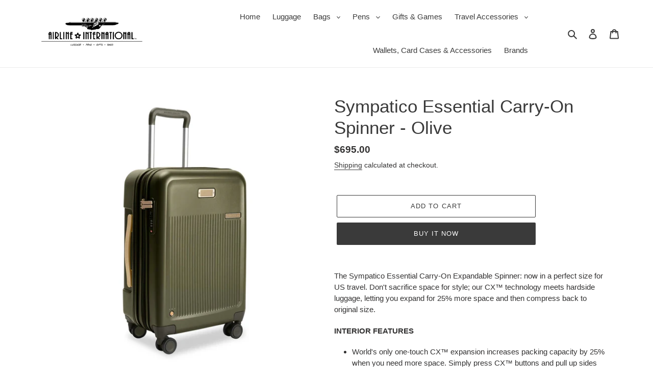

--- FILE ---
content_type: text/html; charset=utf-8
request_url: https://airlineintl.com/collections/briggs-riley/products/sympatico-essential-carry-on-spinner-olive
body_size: 34421
content:
<!doctype html>
<html class="no-js" lang="en">
<head>
  <!-- UserWay Free Widget -->
<script src="https://cdn.userway.org/widget.js" data-account="ED5VZaT16G"></script>
  
  <!-- Global site tag (gtag.js) - Google Analytics -->
<!-- Google tag (gtag.js) -->
<script async src="https://www.googletagmanager.com/gtag/js?id=G-V56GM1B671"></script>
<script>
  window.dataLayer = window.dataLayer || [];
  function gtag(){dataLayer.push(arguments);}
  gtag('js', new Date());

  gtag('config', 'G-V56GM1B671');
</script>
  
  <meta charset="utf-8">
  <meta http-equiv="X-UA-Compatible" content="IE=edge,chrome=1">
  <meta name="viewport" content="width=device-width,initial-scale=1">
  <meta name="theme-color" content="#3a3a3a">

  <link rel="preconnect" href="https://cdn.shopify.com" crossorigin>
  <link rel="preconnect" href="https://fonts.shopify.com" crossorigin>
  <link rel="preconnect" href="https://monorail-edge.shopifysvc.com"><link rel="preload" href="//airlineintl.com/cdn/shop/t/1/assets/theme.css?v=120671359357939694781608659511" as="style">
  <link rel="preload" as="font" href="" type="font/woff2" crossorigin>
  <link rel="preload" as="font" href="" type="font/woff2" crossorigin>
  <link rel="preload" as="font" href="" type="font/woff2" crossorigin>
  <link rel="preload" href="//airlineintl.com/cdn/shop/t/1/assets/theme.js?v=155703408538954196751608246583" as="script">
  <link rel="preload" href="//airlineintl.com/cdn/shop/t/1/assets/lazysizes.js?v=63098554868324070131602711641" as="script"><link rel="canonical" href="https://airlineintl.com/products/sympatico-essential-carry-on-spinner-olive"><link rel="shortcut icon" href="//airlineintl.com/cdn/shop/files/favicon_32x32.png?v=1614347638" type="image/png"><title>Sympatico Essential Carry-On Spinner - Olive | Airline International
&ndash; Airline Intl</title><meta name="description" content="Sympatico Essential Carry-On Expandable Spinner: now in a perfect size for US travel. Don&#39;t sacrifice space for style; our CX™ technology meets hardside luggage, letting you expand for 25% more space and then compress back to original size. World&#39;s only one-touch CX™ expansion increases packing capacity by 25%."><!-- /snippets/social-meta-tags.liquid -->




<meta property="og:site_name" content="Airline Intl">
<meta property="og:url" content="https://airlineintl.com/products/sympatico-essential-carry-on-spinner-olive">
<meta property="og:title" content="Sympatico Essential Carry-On Spinner - Olive | Airline International">
<meta property="og:type" content="product">
<meta property="og:description" content="Sympatico Essential Carry-On Expandable Spinner: now in a perfect size for US travel. Don&#39;t sacrifice space for style; our CX™ technology meets hardside luggage, letting you expand for 25% more space and then compress back to original size. World&#39;s only one-touch CX™ expansion increases packing capacity by 25%.">

  <meta property="og:price:amount" content="695.00">
  <meta property="og:price:currency" content="USD">

<meta property="og:image" content="http://airlineintl.com/cdn/shop/files/SU322CXSP-7_Angle_1200x1200.webp?v=1720625885"><meta property="og:image" content="http://airlineintl.com/cdn/shop/files/SU322CXSP-7_Front_1200x1200.webp?v=1720625886"><meta property="og:image" content="http://airlineintl.com/cdn/shop/files/SU322CXSP-7_Back_1200x1200.webp?v=1720625885">
<meta property="og:image:secure_url" content="https://airlineintl.com/cdn/shop/files/SU322CXSP-7_Angle_1200x1200.webp?v=1720625885"><meta property="og:image:secure_url" content="https://airlineintl.com/cdn/shop/files/SU322CXSP-7_Front_1200x1200.webp?v=1720625886"><meta property="og:image:secure_url" content="https://airlineintl.com/cdn/shop/files/SU322CXSP-7_Back_1200x1200.webp?v=1720625885">


  <meta name="twitter:site" content="@AirlineIntlEP">

<meta name="twitter:card" content="summary_large_image">
<meta name="twitter:title" content="Sympatico Essential Carry-On Spinner - Olive | Airline International">
<meta name="twitter:description" content="Sympatico Essential Carry-On Expandable Spinner: now in a perfect size for US travel. Don&#39;t sacrifice space for style; our CX™ technology meets hardside luggage, letting you expand for 25% more space and then compress back to original size. World&#39;s only one-touch CX™ expansion increases packing capacity by 25%.">

  
<style data-shopify>
:root {
    --color-text: #3a3a3a;
    --color-text-rgb: 58, 58, 58;
    --color-body-text: #333232;
    --color-sale-text: #EA0606;
    --color-small-button-text-border: #3a3a3a;
    --color-text-field: #ffffff;
    --color-text-field-text: #000000;
    --color-text-field-text-rgb: 0, 0, 0;

    --color-btn-primary: #3a3a3a;
    --color-btn-primary-darker: #212121;
    --color-btn-primary-text: #ffffff;

    --color-blankstate: rgba(51, 50, 50, 0.35);
    --color-blankstate-border: rgba(51, 50, 50, 0.2);
    --color-blankstate-background: rgba(51, 50, 50, 0.1);

    --color-text-focus:#606060;
    --color-overlay-text-focus:#e6e6e6;
    --color-btn-primary-focus:#606060;
    --color-btn-social-focus:#d2d2d2;
    --color-small-button-text-border-focus:#606060;
    --predictive-search-focus:#f2f2f2;

    --color-body: #ffffff;
    --color-bg: #ffffff;
    --color-bg-rgb: 255, 255, 255;
    --color-bg-alt: rgba(51, 50, 50, 0.05);
    --color-bg-currency-selector: rgba(51, 50, 50, 0.2);

    --color-overlay-title-text: #ffffff;
    --color-image-overlay: #393939;
    --color-image-overlay-rgb: 57, 57, 57;--opacity-image-overlay: 0.4;--hover-overlay-opacity: 0.8;

    --color-border: #ebebeb;
    --color-border-form: #cccccc;
    --color-border-form-darker: #b3b3b3;

    --svg-select-icon: url(//airlineintl.com/cdn/shop/t/1/assets/ico-select.svg?v=29003672709104678581602711658);
    --slick-img-url: url(//airlineintl.com/cdn/shop/t/1/assets/ajax-loader.gif?v=41356863302472015721602711639);

    --font-weight-body--bold: 700;
    --font-weight-body--bolder: 700;

    --font-stack-header: Helvetica, Arial, sans-serif;
    --font-style-header: normal;
    --font-weight-header: 400;

    --font-stack-body: Helvetica, Arial, sans-serif;
    --font-style-body: normal;
    --font-weight-body: 400;

    --font-size-header: 26;

    --font-size-base: 15;

    --font-h1-desktop: 35;
    --font-h1-mobile: 32;
    --font-h2-desktop: 20;
    --font-h2-mobile: 18;
    --font-h3-mobile: 20;
    --font-h4-desktop: 17;
    --font-h4-mobile: 15;
    --font-h5-desktop: 15;
    --font-h5-mobile: 13;
    --font-h6-desktop: 14;
    --font-h6-mobile: 12;

    --font-mega-title-large-desktop: 65;

    --font-rich-text-large: 17;
    --font-rich-text-small: 13;

    
--color-video-bg: #f2f2f2;

    
    --global-color-image-loader-primary: rgba(58, 58, 58, 0.06);
    --global-color-image-loader-secondary: rgba(58, 58, 58, 0.12);
  }
</style>


  <style>*,::after,::before{box-sizing:border-box}body{margin:0}body,html{background-color:var(--color-body)}body,button{font-size:calc(var(--font-size-base) * 1px);font-family:var(--font-stack-body);font-style:var(--font-style-body);font-weight:var(--font-weight-body);color:var(--color-text);line-height:1.5}body,button{-webkit-font-smoothing:antialiased;-webkit-text-size-adjust:100%}.border-bottom{border-bottom:1px solid var(--color-border)}.btn--link{background-color:transparent;border:0;margin:0;color:var(--color-text);text-align:left}.text-right{text-align:right}.icon{display:inline-block;width:20px;height:20px;vertical-align:middle;fill:currentColor}.icon__fallback-text,.visually-hidden{position:absolute!important;overflow:hidden;clip:rect(0 0 0 0);height:1px;width:1px;margin:-1px;padding:0;border:0}svg.icon:not(.icon--full-color) circle,svg.icon:not(.icon--full-color) ellipse,svg.icon:not(.icon--full-color) g,svg.icon:not(.icon--full-color) line,svg.icon:not(.icon--full-color) path,svg.icon:not(.icon--full-color) polygon,svg.icon:not(.icon--full-color) polyline,svg.icon:not(.icon--full-color) rect,symbol.icon:not(.icon--full-color) circle,symbol.icon:not(.icon--full-color) ellipse,symbol.icon:not(.icon--full-color) g,symbol.icon:not(.icon--full-color) line,symbol.icon:not(.icon--full-color) path,symbol.icon:not(.icon--full-color) polygon,symbol.icon:not(.icon--full-color) polyline,symbol.icon:not(.icon--full-color) rect{fill:inherit;stroke:inherit}li{list-style:none}.list--inline{padding:0;margin:0}.list--inline>li{display:inline-block;margin-bottom:0;vertical-align:middle}a{color:var(--color-text);text-decoration:none}.h1,.h2,h1,h2{margin:0 0 17.5px;font-family:var(--font-stack-header);font-style:var(--font-style-header);font-weight:var(--font-weight-header);line-height:1.2;overflow-wrap:break-word;word-wrap:break-word}.h1 a,.h2 a,h1 a,h2 a{color:inherit;text-decoration:none;font-weight:inherit}.h1,h1{font-size:calc(((var(--font-h1-desktop))/ (var(--font-size-base))) * 1em);text-transform:none;letter-spacing:0}@media only screen and (max-width:813px){.h1,h1{font-size:calc(((var(--font-h1-mobile))/ (var(--font-size-base))) * 1em)}}.h2,h2{font-size:calc(((var(--font-h2-desktop))/ (var(--font-size-base))) * 1em);text-transform:uppercase;letter-spacing:.1em}@media only screen and (max-width:813px){.h2,h2{font-size:calc(((var(--font-h2-mobile))/ (var(--font-size-base))) * 1em)}}p{color:var(--color-body-text);margin:0 0 19.44444px}@media only screen and (max-width:813px){p{font-size:calc(((var(--font-size-base) - 1)/ (var(--font-size-base))) * 1em)}}p:last-child{margin-bottom:0}@media only screen and (max-width:813px){.small--hide{display:none!important}}.grid{list-style:none;margin:0;padding:0;margin-left:-30px}.grid::after{content:'';display:table;clear:both}@media only screen and (max-width:813px){.grid{margin-left:-22px}}.grid::after{content:'';display:table;clear:both}.grid--no-gutters{margin-left:0}.grid--no-gutters .grid__item{padding-left:0}.grid--table{display:table;table-layout:fixed;width:100%}.grid--table>.grid__item{float:none;display:table-cell;vertical-align:middle}.grid__item{float:left;padding-left:30px;width:100%}@media only screen and (max-width:813px){.grid__item{padding-left:22px}}.grid__item[class*="--push"]{position:relative}@media only screen and (min-width:832px){.medium-up--one-quarter{width:25%}.medium-up--push-one-third{width:33.33%}.medium-up--one-half{width:50%}.medium-up--push-one-third{left:33.33%;position:relative}}.site-header{position:relative;background-color:var(--color-body)}@media only screen and (max-width:813px){.site-header{border-bottom:1px solid var(--color-border)}}@media only screen and (min-width:812px){.site-header{padding:0 55px}.site-header.logo--center{padding-top:30px}}.site-header__logo{margin:15px 0}.logo-align--center .site-header__logo{text-align:center;margin:0 auto}@media only screen and (max-width:813px){.logo-align--center .site-header__logo{text-align:left;margin:15px 0}}@media only screen and (max-width:813px){.site-header__logo{padding-left:22px;text-align:left}.site-header__logo img{margin:0}}.site-header__logo-link{display:inline-block;word-break:break-word}@media only screen and (min-width:812px){.logo-align--center .site-header__logo-link{margin:0 auto}}.site-header__logo-image{display:block}@media only screen and (min-width:812px){.site-header__logo-image{margin:0 auto}}.site-header__logo-image img{width:100%}.site-header__logo-image--centered img{margin:0 auto}.site-header__logo img{display:block}.site-header__icons{position:relative;white-space:nowrap}@media only screen and (max-width:813px){.site-header__icons{width:auto;padding-right:13px}.site-header__icons .btn--link,.site-header__icons .site-header__cart{font-size:calc(((var(--font-size-base))/ (var(--font-size-base))) * 1em)}}.site-header__icons-wrapper{position:relative;display:-webkit-flex;display:-ms-flexbox;display:flex;width:100%;-ms-flex-align:center;-webkit-align-items:center;-moz-align-items:center;-ms-align-items:center;-o-align-items:center;align-items:center;-webkit-justify-content:flex-end;-ms-justify-content:flex-end;justify-content:flex-end}.site-header__account,.site-header__cart,.site-header__search{position:relative}.site-header__search.site-header__icon{display:none}@media only screen and (min-width:1400px){.site-header__search.site-header__icon{display:block}}.site-header__search-toggle{display:block}@media only screen and (min-width:812px){.site-header__account,.site-header__cart{padding:10px 11px}}.site-header__cart-title,.site-header__search-title{position:absolute!important;overflow:hidden;clip:rect(0 0 0 0);height:1px;width:1px;margin:-1px;padding:0;border:0;display:block;vertical-align:middle}.site-header__cart-title{margin-right:3px}.site-header__cart-count{display:flex;align-items:center;justify-content:center;position:absolute;right:.4rem;top:.2rem;font-weight:700;background-color:var(--color-btn-primary);color:var(--color-btn-primary-text);border-radius:50%;min-width:1em;height:1em}.site-header__cart-count span{font-family:HelveticaNeue,"Helvetica Neue",Helvetica,Arial,sans-serif;font-size:calc(11em / 16);line-height:1}@media only screen and (max-width:813px){.site-header__cart-count{top:calc(7em / 16);right:0;border-radius:50%;min-width:calc(19em / 16);height:calc(19em / 16)}}@media only screen and (max-width:813px){.site-header__cart-count span{padding:.25em calc(6em / 16);font-size:12px}}.site-header__menu{display:none}@media only screen and (max-width:813px){.site-header__icon{display:inline-block;vertical-align:middle;padding:10px 11px;margin:0}}@media only screen and (min-width:812px){.site-header__icon .icon-search{margin-right:3px}}.announcement-bar{z-index:10;position:relative;text-align:center;border-bottom:1px solid transparent;padding:2px}.announcement-bar__link{display:block}.announcement-bar__message{display:block;padding:11px 22px;font-size:calc(((16)/ (var(--font-size-base))) * 1em);font-weight:var(--font-weight-header)}@media only screen and (min-width:812px){.announcement-bar__message{padding-left:55px;padding-right:55px}}.site-nav{position:relative;padding:0;text-align:center;margin:25px 0}.site-nav a{padding:3px 10px}.site-nav__link{display:block;white-space:nowrap}.site-nav--centered .site-nav__link{padding-top:0}.site-nav__link .icon-chevron-down{width:calc(8em / 16);height:calc(8em / 16);margin-left:.5rem}.site-nav__label{border-bottom:1px solid transparent}.site-nav__link--active .site-nav__label{border-bottom-color:var(--color-text)}.site-nav__link--button{border:none;background-color:transparent;padding:3px 10px}.site-header__mobile-nav{z-index:11;position:relative;background-color:var(--color-body)}@media only screen and (max-width:813px){.site-header__mobile-nav{display:-webkit-flex;display:-ms-flexbox;display:flex;width:100%;-ms-flex-align:center;-webkit-align-items:center;-moz-align-items:center;-ms-align-items:center;-o-align-items:center;align-items:center}}.mobile-nav--open .icon-close{display:none}.main-content{opacity:0}.main-content .shopify-section{display:none}.main-content .shopify-section:first-child{display:inherit}.critical-hidden{display:none}</style>

  <script>
    window.performance.mark('debut:theme_stylesheet_loaded.start');

    function onLoadStylesheet() {
      performance.mark('debut:theme_stylesheet_loaded.end');
      performance.measure('debut:theme_stylesheet_loaded', 'debut:theme_stylesheet_loaded.start', 'debut:theme_stylesheet_loaded.end');

      var url = "//airlineintl.com/cdn/shop/t/1/assets/theme.css?v=120671359357939694781608659511";
      var link = document.querySelector('link[href="' + url + '"]');
      link.loaded = true;
      link.dispatchEvent(new Event('load'));
    }
  </script>

  <link rel="stylesheet" href="//airlineintl.com/cdn/shop/t/1/assets/theme.css?v=120671359357939694781608659511" type="text/css" media="print" onload="this.media='all';onLoadStylesheet()">

  <style>
    
    
    
    
    
    
  </style>

  <script>
    var theme = {
      breakpoints: {
        medium: 750,
        large: 990,
        widescreen: 1400
      },
      strings: {
        addToCart: "Add to cart",
        soldOut: "Sold out",
        unavailable: "Unavailable",
        regularPrice: "Regular price",
        salePrice: "Sale price",
        sale: "Sale",
        fromLowestPrice: "from [price]",
        vendor: "Vendor",
        showMore: "Show More",
        showLess: "Show Less",
        searchFor: "Search for",
        addressError: "Error looking up that address",
        addressNoResults: "No results for that address",
        addressQueryLimit: "You have exceeded the Google API usage limit. Consider upgrading to a \u003ca href=\"https:\/\/developers.google.com\/maps\/premium\/usage-limits\"\u003ePremium Plan\u003c\/a\u003e.",
        authError: "There was a problem authenticating your Google Maps account.",
        newWindow: "Opens in a new window.",
        external: "Opens external website.",
        newWindowExternal: "Opens external website in a new window.",
        removeLabel: "Remove [product]",
        update: "Update",
        quantity: "Quantity",
        discountedTotal: "Discounted total",
        regularTotal: "Regular total",
        priceColumn: "See Price column for discount details.",
        quantityMinimumMessage: "Quantity must be 1 or more",
        cartError: "There was an error while updating your cart. Please try again.",
        removedItemMessage: "Removed \u003cspan class=\"cart__removed-product-details\"\u003e([quantity]) [link]\u003c\/span\u003e from your cart.",
        unitPrice: "Unit price",
        unitPriceSeparator: "per",
        oneCartCount: "1 item",
        otherCartCount: "[count] items",
        quantityLabel: "Quantity: [count]",
        products: "Products",
        loading: "Loading",
        number_of_results: "[result_number] of [results_count]",
        number_of_results_found: "[results_count] results found",
        one_result_found: "1 result found"
      },
      moneyFormat: "${{amount}}",
      moneyFormatWithCurrency: "${{amount}} USD",
      settings: {
        predictiveSearchEnabled: true,
        predictiveSearchShowPrice: true,
        predictiveSearchShowVendor: true
      },
      stylesheet: "//airlineintl.com/cdn/shop/t/1/assets/theme.css?v=120671359357939694781608659511"
    }

    document.documentElement.className = document.documentElement.className.replace('no-js', 'js');
  </script><script src="//airlineintl.com/cdn/shop/t/1/assets/theme.js?v=155703408538954196751608246583" defer="defer"></script>
  <script src="//airlineintl.com/cdn/shop/t/1/assets/lazysizes.js?v=63098554868324070131602711641" async="async"></script>

  <script type="text/javascript">
    if (window.MSInputMethodContext && document.documentMode) {
      var scripts = document.getElementsByTagName('script')[0];
      var polyfill = document.createElement("script");
      polyfill.defer = true;
      polyfill.src = "//airlineintl.com/cdn/shop/t/1/assets/ie11CustomProperties.min.js?v=146208399201472936201602711641";

      scripts.parentNode.insertBefore(polyfill, scripts);
    }
  </script>

  <script>window.performance && window.performance.mark && window.performance.mark('shopify.content_for_header.start');</script><meta name="google-site-verification" content="XJYVX0FflSQA5sEi8CynDucwlOSxO45t3rM-m_qsin4">
<meta id="shopify-digital-wallet" name="shopify-digital-wallet" content="/50021302424/digital_wallets/dialog">
<meta name="shopify-checkout-api-token" content="3bbfe4bd94820c91e6d0b42bf8c0512f">
<meta id="in-context-paypal-metadata" data-shop-id="50021302424" data-venmo-supported="true" data-environment="production" data-locale="en_US" data-paypal-v4="true" data-currency="USD">
<link rel="alternate" type="application/json+oembed" href="https://airlineintl.com/products/sympatico-essential-carry-on-spinner-olive.oembed">
<script async="async" src="/checkouts/internal/preloads.js?locale=en-US"></script>
<script id="shopify-features" type="application/json">{"accessToken":"3bbfe4bd94820c91e6d0b42bf8c0512f","betas":["rich-media-storefront-analytics"],"domain":"airlineintl.com","predictiveSearch":true,"shopId":50021302424,"locale":"en"}</script>
<script>var Shopify = Shopify || {};
Shopify.shop = "airline-intl.myshopify.com";
Shopify.locale = "en";
Shopify.currency = {"active":"USD","rate":"1.0"};
Shopify.country = "US";
Shopify.theme = {"name":"Debut","id":113707122840,"schema_name":"Debut","schema_version":"17.5.0","theme_store_id":796,"role":"main"};
Shopify.theme.handle = "null";
Shopify.theme.style = {"id":null,"handle":null};
Shopify.cdnHost = "airlineintl.com/cdn";
Shopify.routes = Shopify.routes || {};
Shopify.routes.root = "/";</script>
<script type="module">!function(o){(o.Shopify=o.Shopify||{}).modules=!0}(window);</script>
<script>!function(o){function n(){var o=[];function n(){o.push(Array.prototype.slice.apply(arguments))}return n.q=o,n}var t=o.Shopify=o.Shopify||{};t.loadFeatures=n(),t.autoloadFeatures=n()}(window);</script>
<script id="shop-js-analytics" type="application/json">{"pageType":"product"}</script>
<script defer="defer" async type="module" src="//airlineintl.com/cdn/shopifycloud/shop-js/modules/v2/client.init-shop-cart-sync_D0dqhulL.en.esm.js"></script>
<script defer="defer" async type="module" src="//airlineintl.com/cdn/shopifycloud/shop-js/modules/v2/chunk.common_CpVO7qML.esm.js"></script>
<script type="module">
  await import("//airlineintl.com/cdn/shopifycloud/shop-js/modules/v2/client.init-shop-cart-sync_D0dqhulL.en.esm.js");
await import("//airlineintl.com/cdn/shopifycloud/shop-js/modules/v2/chunk.common_CpVO7qML.esm.js");

  window.Shopify.SignInWithShop?.initShopCartSync?.({"fedCMEnabled":true,"windoidEnabled":true});

</script>
<script>(function() {
  var isLoaded = false;
  function asyncLoad() {
    if (isLoaded) return;
    isLoaded = true;
    var urls = ["https:\/\/formbuilder.hulkapps.com\/skeletopapp.js?shop=airline-intl.myshopify.com","https:\/\/scripttags.jst.ai\/shopify_justuno_50021302424_f7c41ed0-3dab-11ec-afe6-b12ea01d4e43.js?shop=airline-intl.myshopify.com"];
    for (var i = 0; i < urls.length; i++) {
      var s = document.createElement('script');
      s.type = 'text/javascript';
      s.async = true;
      s.src = urls[i];
      var x = document.getElementsByTagName('script')[0];
      x.parentNode.insertBefore(s, x);
    }
  };
  if(window.attachEvent) {
    window.attachEvent('onload', asyncLoad);
  } else {
    window.addEventListener('load', asyncLoad, false);
  }
})();</script>
<script id="__st">var __st={"a":50021302424,"offset":-18000,"reqid":"5d4b1cc1-fc01-45fd-9953-d2f74ea24a67-1764030527","pageurl":"airlineintl.com\/collections\/briggs-riley\/products\/sympatico-essential-carry-on-spinner-olive","u":"d4de07a12de5","p":"product","rtyp":"product","rid":8587986010339};</script>
<script>window.ShopifyPaypalV4VisibilityTracking = true;</script>
<script id="captcha-bootstrap">!function(){'use strict';const t='contact',e='account',n='new_comment',o=[[t,t],['blogs',n],['comments',n],[t,'customer']],c=[[e,'customer_login'],[e,'guest_login'],[e,'recover_customer_password'],[e,'create_customer']],r=t=>t.map((([t,e])=>`form[action*='/${t}']:not([data-nocaptcha='true']) input[name='form_type'][value='${e}']`)).join(','),a=t=>()=>t?[...document.querySelectorAll(t)].map((t=>t.form)):[];function s(){const t=[...o],e=r(t);return a(e)}const i='password',u='form_key',d=['recaptcha-v3-token','g-recaptcha-response','h-captcha-response',i],f=()=>{try{return window.sessionStorage}catch{return}},m='__shopify_v',_=t=>t.elements[u];function p(t,e,n=!1){try{const o=window.sessionStorage,c=JSON.parse(o.getItem(e)),{data:r}=function(t){const{data:e,action:n}=t;return t[m]||n?{data:e,action:n}:{data:t,action:n}}(c);for(const[e,n]of Object.entries(r))t.elements[e]&&(t.elements[e].value=n);n&&o.removeItem(e)}catch(o){console.error('form repopulation failed',{error:o})}}const l='form_type',E='cptcha';function T(t){t.dataset[E]=!0}const w=window,h=w.document,L='Shopify',v='ce_forms',y='captcha';let A=!1;((t,e)=>{const n=(g='f06e6c50-85a8-45c8-87d0-21a2b65856fe',I='https://cdn.shopify.com/shopifycloud/storefront-forms-hcaptcha/ce_storefront_forms_captcha_hcaptcha.v1.5.2.iife.js',D={infoText:'Protected by hCaptcha',privacyText:'Privacy',termsText:'Terms'},(t,e,n)=>{const o=w[L][v],c=o.bindForm;if(c)return c(t,g,e,D).then(n);var r;o.q.push([[t,g,e,D],n]),r=I,A||(h.body.append(Object.assign(h.createElement('script'),{id:'captcha-provider',async:!0,src:r})),A=!0)});var g,I,D;w[L]=w[L]||{},w[L][v]=w[L][v]||{},w[L][v].q=[],w[L][y]=w[L][y]||{},w[L][y].protect=function(t,e){n(t,void 0,e),T(t)},Object.freeze(w[L][y]),function(t,e,n,w,h,L){const[v,y,A,g]=function(t,e,n){const i=e?o:[],u=t?c:[],d=[...i,...u],f=r(d),m=r(i),_=r(d.filter((([t,e])=>n.includes(e))));return[a(f),a(m),a(_),s()]}(w,h,L),I=t=>{const e=t.target;return e instanceof HTMLFormElement?e:e&&e.form},D=t=>v().includes(t);t.addEventListener('submit',(t=>{const e=I(t);if(!e)return;const n=D(e)&&!e.dataset.hcaptchaBound&&!e.dataset.recaptchaBound,o=_(e),c=g().includes(e)&&(!o||!o.value);(n||c)&&t.preventDefault(),c&&!n&&(function(t){try{if(!f())return;!function(t){const e=f();if(!e)return;const n=_(t);if(!n)return;const o=n.value;o&&e.removeItem(o)}(t);const e=Array.from(Array(32),(()=>Math.random().toString(36)[2])).join('');!function(t,e){_(t)||t.append(Object.assign(document.createElement('input'),{type:'hidden',name:u})),t.elements[u].value=e}(t,e),function(t,e){const n=f();if(!n)return;const o=[...t.querySelectorAll(`input[type='${i}']`)].map((({name:t})=>t)),c=[...d,...o],r={};for(const[a,s]of new FormData(t).entries())c.includes(a)||(r[a]=s);n.setItem(e,JSON.stringify({[m]:1,action:t.action,data:r}))}(t,e)}catch(e){console.error('failed to persist form',e)}}(e),e.submit())}));const S=(t,e)=>{t&&!t.dataset[E]&&(n(t,e.some((e=>e===t))),T(t))};for(const o of['focusin','change'])t.addEventListener(o,(t=>{const e=I(t);D(e)&&S(e,y())}));const B=e.get('form_key'),M=e.get(l),P=B&&M;t.addEventListener('DOMContentLoaded',(()=>{const t=y();if(P)for(const e of t)e.elements[l].value===M&&p(e,B);[...new Set([...A(),...v().filter((t=>'true'===t.dataset.shopifyCaptcha))])].forEach((e=>S(e,t)))}))}(h,new URLSearchParams(w.location.search),n,t,e,['guest_login'])})(!0,!0)}();</script>
<script integrity="sha256-52AcMU7V7pcBOXWImdc/TAGTFKeNjmkeM1Pvks/DTgc=" data-source-attribution="shopify.loadfeatures" defer="defer" src="//airlineintl.com/cdn/shopifycloud/storefront/assets/storefront/load_feature-81c60534.js" crossorigin="anonymous"></script>
<script data-source-attribution="shopify.dynamic_checkout.dynamic.init">var Shopify=Shopify||{};Shopify.PaymentButton=Shopify.PaymentButton||{isStorefrontPortableWallets:!0,init:function(){window.Shopify.PaymentButton.init=function(){};var t=document.createElement("script");t.src="https://airlineintl.com/cdn/shopifycloud/portable-wallets/latest/portable-wallets.en.js",t.type="module",document.head.appendChild(t)}};
</script>
<script data-source-attribution="shopify.dynamic_checkout.buyer_consent">
  function portableWalletsHideBuyerConsent(e){var t=document.getElementById("shopify-buyer-consent"),n=document.getElementById("shopify-subscription-policy-button");t&&n&&(t.classList.add("hidden"),t.setAttribute("aria-hidden","true"),n.removeEventListener("click",e))}function portableWalletsShowBuyerConsent(e){var t=document.getElementById("shopify-buyer-consent"),n=document.getElementById("shopify-subscription-policy-button");t&&n&&(t.classList.remove("hidden"),t.removeAttribute("aria-hidden"),n.addEventListener("click",e))}window.Shopify?.PaymentButton&&(window.Shopify.PaymentButton.hideBuyerConsent=portableWalletsHideBuyerConsent,window.Shopify.PaymentButton.showBuyerConsent=portableWalletsShowBuyerConsent);
</script>
<script>
  function portableWalletsCleanup(e){e&&e.src&&console.error("Failed to load portable wallets script "+e.src);var t=document.querySelectorAll("shopify-accelerated-checkout .shopify-payment-button__skeleton, shopify-accelerated-checkout-cart .wallet-cart-button__skeleton"),e=document.getElementById("shopify-buyer-consent");for(let e=0;e<t.length;e++)t[e].remove();e&&e.remove()}function portableWalletsNotLoadedAsModule(e){e instanceof ErrorEvent&&"string"==typeof e.message&&e.message.includes("import.meta")&&"string"==typeof e.filename&&e.filename.includes("portable-wallets")&&(window.removeEventListener("error",portableWalletsNotLoadedAsModule),window.Shopify.PaymentButton.failedToLoad=e,"loading"===document.readyState?document.addEventListener("DOMContentLoaded",window.Shopify.PaymentButton.init):window.Shopify.PaymentButton.init())}window.addEventListener("error",portableWalletsNotLoadedAsModule);
</script>

<script type="module" src="https://airlineintl.com/cdn/shopifycloud/portable-wallets/latest/portable-wallets.en.js" onError="portableWalletsCleanup(this)" crossorigin="anonymous"></script>
<script nomodule>
  document.addEventListener("DOMContentLoaded", portableWalletsCleanup);
</script>

<script id='scb4127' type='text/javascript' async='' src='https://airlineintl.com/cdn/shopifycloud/privacy-banner/storefront-banner.js'></script><link id="shopify-accelerated-checkout-styles" rel="stylesheet" media="screen" href="https://airlineintl.com/cdn/shopifycloud/portable-wallets/latest/accelerated-checkout-backwards-compat.css" crossorigin="anonymous">
<style id="shopify-accelerated-checkout-cart">
        #shopify-buyer-consent {
  margin-top: 1em;
  display: inline-block;
  width: 100%;
}

#shopify-buyer-consent.hidden {
  display: none;
}

#shopify-subscription-policy-button {
  background: none;
  border: none;
  padding: 0;
  text-decoration: underline;
  font-size: inherit;
  cursor: pointer;
}

#shopify-subscription-policy-button::before {
  box-shadow: none;
}

      </style>

<script>window.performance && window.performance.mark && window.performance.mark('shopify.content_for_header.end');</script>
<link href="https://monorail-edge.shopifysvc.com" rel="dns-prefetch">
<script>(function(){if ("sendBeacon" in navigator && "performance" in window) {try {var session_token_from_headers = performance.getEntriesByType('navigation')[0].serverTiming.find(x => x.name == '_s').description;} catch {var session_token_from_headers = undefined;}var session_cookie_matches = document.cookie.match(/_shopify_s=([^;]*)/);var session_token_from_cookie = session_cookie_matches && session_cookie_matches.length === 2 ? session_cookie_matches[1] : "";var session_token = session_token_from_headers || session_token_from_cookie || "";function handle_abandonment_event(e) {var entries = performance.getEntries().filter(function(entry) {return /monorail-edge.shopifysvc.com/.test(entry.name);});if (!window.abandonment_tracked && entries.length === 0) {window.abandonment_tracked = true;var currentMs = Date.now();var navigation_start = performance.timing.navigationStart;var payload = {shop_id: 50021302424,url: window.location.href,navigation_start,duration: currentMs - navigation_start,session_token,page_type: "product"};window.navigator.sendBeacon("https://monorail-edge.shopifysvc.com/v1/produce", JSON.stringify({schema_id: "online_store_buyer_site_abandonment/1.1",payload: payload,metadata: {event_created_at_ms: currentMs,event_sent_at_ms: currentMs}}));}}window.addEventListener('pagehide', handle_abandonment_event);}}());</script>
<script id="web-pixels-manager-setup">(function e(e,d,r,n,o){if(void 0===o&&(o={}),!Boolean(null===(a=null===(i=window.Shopify)||void 0===i?void 0:i.analytics)||void 0===a?void 0:a.replayQueue)){var i,a;window.Shopify=window.Shopify||{};var t=window.Shopify;t.analytics=t.analytics||{};var s=t.analytics;s.replayQueue=[],s.publish=function(e,d,r){return s.replayQueue.push([e,d,r]),!0};try{self.performance.mark("wpm:start")}catch(e){}var l=function(){var e={modern:/Edge?\/(1{2}[4-9]|1[2-9]\d|[2-9]\d{2}|\d{4,})\.\d+(\.\d+|)|Firefox\/(1{2}[4-9]|1[2-9]\d|[2-9]\d{2}|\d{4,})\.\d+(\.\d+|)|Chrom(ium|e)\/(9{2}|\d{3,})\.\d+(\.\d+|)|(Maci|X1{2}).+ Version\/(15\.\d+|(1[6-9]|[2-9]\d|\d{3,})\.\d+)([,.]\d+|)( \(\w+\)|)( Mobile\/\w+|) Safari\/|Chrome.+OPR\/(9{2}|\d{3,})\.\d+\.\d+|(CPU[ +]OS|iPhone[ +]OS|CPU[ +]iPhone|CPU IPhone OS|CPU iPad OS)[ +]+(15[._]\d+|(1[6-9]|[2-9]\d|\d{3,})[._]\d+)([._]\d+|)|Android:?[ /-](13[3-9]|1[4-9]\d|[2-9]\d{2}|\d{4,})(\.\d+|)(\.\d+|)|Android.+Firefox\/(13[5-9]|1[4-9]\d|[2-9]\d{2}|\d{4,})\.\d+(\.\d+|)|Android.+Chrom(ium|e)\/(13[3-9]|1[4-9]\d|[2-9]\d{2}|\d{4,})\.\d+(\.\d+|)|SamsungBrowser\/([2-9]\d|\d{3,})\.\d+/,legacy:/Edge?\/(1[6-9]|[2-9]\d|\d{3,})\.\d+(\.\d+|)|Firefox\/(5[4-9]|[6-9]\d|\d{3,})\.\d+(\.\d+|)|Chrom(ium|e)\/(5[1-9]|[6-9]\d|\d{3,})\.\d+(\.\d+|)([\d.]+$|.*Safari\/(?![\d.]+ Edge\/[\d.]+$))|(Maci|X1{2}).+ Version\/(10\.\d+|(1[1-9]|[2-9]\d|\d{3,})\.\d+)([,.]\d+|)( \(\w+\)|)( Mobile\/\w+|) Safari\/|Chrome.+OPR\/(3[89]|[4-9]\d|\d{3,})\.\d+\.\d+|(CPU[ +]OS|iPhone[ +]OS|CPU[ +]iPhone|CPU IPhone OS|CPU iPad OS)[ +]+(10[._]\d+|(1[1-9]|[2-9]\d|\d{3,})[._]\d+)([._]\d+|)|Android:?[ /-](13[3-9]|1[4-9]\d|[2-9]\d{2}|\d{4,})(\.\d+|)(\.\d+|)|Mobile Safari.+OPR\/([89]\d|\d{3,})\.\d+\.\d+|Android.+Firefox\/(13[5-9]|1[4-9]\d|[2-9]\d{2}|\d{4,})\.\d+(\.\d+|)|Android.+Chrom(ium|e)\/(13[3-9]|1[4-9]\d|[2-9]\d{2}|\d{4,})\.\d+(\.\d+|)|Android.+(UC? ?Browser|UCWEB|U3)[ /]?(15\.([5-9]|\d{2,})|(1[6-9]|[2-9]\d|\d{3,})\.\d+)\.\d+|SamsungBrowser\/(5\.\d+|([6-9]|\d{2,})\.\d+)|Android.+MQ{2}Browser\/(14(\.(9|\d{2,})|)|(1[5-9]|[2-9]\d|\d{3,})(\.\d+|))(\.\d+|)|K[Aa][Ii]OS\/(3\.\d+|([4-9]|\d{2,})\.\d+)(\.\d+|)/},d=e.modern,r=e.legacy,n=navigator.userAgent;return n.match(d)?"modern":n.match(r)?"legacy":"unknown"}(),u="modern"===l?"modern":"legacy",c=(null!=n?n:{modern:"",legacy:""})[u],f=function(e){return[e.baseUrl,"/wpm","/b",e.hashVersion,"modern"===e.buildTarget?"m":"l",".js"].join("")}({baseUrl:d,hashVersion:r,buildTarget:u}),m=function(e){var d=e.version,r=e.bundleTarget,n=e.surface,o=e.pageUrl,i=e.monorailEndpoint;return{emit:function(e){var a=e.status,t=e.errorMsg,s=(new Date).getTime(),l=JSON.stringify({metadata:{event_sent_at_ms:s},events:[{schema_id:"web_pixels_manager_load/3.1",payload:{version:d,bundle_target:r,page_url:o,status:a,surface:n,error_msg:t},metadata:{event_created_at_ms:s}}]});if(!i)return console&&console.warn&&console.warn("[Web Pixels Manager] No Monorail endpoint provided, skipping logging."),!1;try{return self.navigator.sendBeacon.bind(self.navigator)(i,l)}catch(e){}var u=new XMLHttpRequest;try{return u.open("POST",i,!0),u.setRequestHeader("Content-Type","text/plain"),u.send(l),!0}catch(e){return console&&console.warn&&console.warn("[Web Pixels Manager] Got an unhandled error while logging to Monorail."),!1}}}}({version:r,bundleTarget:l,surface:e.surface,pageUrl:self.location.href,monorailEndpoint:e.monorailEndpoint});try{o.browserTarget=l,function(e){var d=e.src,r=e.async,n=void 0===r||r,o=e.onload,i=e.onerror,a=e.sri,t=e.scriptDataAttributes,s=void 0===t?{}:t,l=document.createElement("script"),u=document.querySelector("head"),c=document.querySelector("body");if(l.async=n,l.src=d,a&&(l.integrity=a,l.crossOrigin="anonymous"),s)for(var f in s)if(Object.prototype.hasOwnProperty.call(s,f))try{l.dataset[f]=s[f]}catch(e){}if(o&&l.addEventListener("load",o),i&&l.addEventListener("error",i),u)u.appendChild(l);else{if(!c)throw new Error("Did not find a head or body element to append the script");c.appendChild(l)}}({src:f,async:!0,onload:function(){if(!function(){var e,d;return Boolean(null===(d=null===(e=window.Shopify)||void 0===e?void 0:e.analytics)||void 0===d?void 0:d.initialized)}()){var d=window.webPixelsManager.init(e)||void 0;if(d){var r=window.Shopify.analytics;r.replayQueue.forEach((function(e){var r=e[0],n=e[1],o=e[2];d.publishCustomEvent(r,n,o)})),r.replayQueue=[],r.publish=d.publishCustomEvent,r.visitor=d.visitor,r.initialized=!0}}},onerror:function(){return m.emit({status:"failed",errorMsg:"".concat(f," has failed to load")})},sri:function(e){var d=/^sha384-[A-Za-z0-9+/=]+$/;return"string"==typeof e&&d.test(e)}(c)?c:"",scriptDataAttributes:o}),m.emit({status:"loading"})}catch(e){m.emit({status:"failed",errorMsg:(null==e?void 0:e.message)||"Unknown error"})}}})({shopId: 50021302424,storefrontBaseUrl: "https://airlineintl.com",extensionsBaseUrl: "https://extensions.shopifycdn.com/cdn/shopifycloud/web-pixels-manager",monorailEndpoint: "https://monorail-edge.shopifysvc.com/unstable/produce_batch",surface: "storefront-renderer",enabledBetaFlags: ["2dca8a86"],webPixelsConfigList: [{"id":"903839971","configuration":"{\"accountID\":\"42f446d5df2643f191bc5bedae416fd7\"}","eventPayloadVersion":"v1","runtimeContext":"STRICT","scriptVersion":"15ce6a0454461d5bcddf88aadcfc4085","type":"APP","apiClientId":158237,"privacyPurposes":[],"dataSharingAdjustments":{"protectedCustomerApprovalScopes":["read_customer_address","read_customer_email","read_customer_name","read_customer_personal_data"]}},{"id":"396427491","configuration":"{\"config\":\"{\\\"pixel_id\\\":\\\"G-CXQMH18SF9\\\",\\\"target_country\\\":\\\"US\\\",\\\"gtag_events\\\":[{\\\"type\\\":\\\"begin_checkout\\\",\\\"action_label\\\":\\\"G-CXQMH18SF9\\\"},{\\\"type\\\":\\\"search\\\",\\\"action_label\\\":\\\"G-CXQMH18SF9\\\"},{\\\"type\\\":\\\"view_item\\\",\\\"action_label\\\":[\\\"G-CXQMH18SF9\\\",\\\"MC-2RHSSSM8PB\\\"]},{\\\"type\\\":\\\"purchase\\\",\\\"action_label\\\":[\\\"G-CXQMH18SF9\\\",\\\"MC-2RHSSSM8PB\\\"]},{\\\"type\\\":\\\"page_view\\\",\\\"action_label\\\":[\\\"G-CXQMH18SF9\\\",\\\"MC-2RHSSSM8PB\\\"]},{\\\"type\\\":\\\"add_payment_info\\\",\\\"action_label\\\":\\\"G-CXQMH18SF9\\\"},{\\\"type\\\":\\\"add_to_cart\\\",\\\"action_label\\\":\\\"G-CXQMH18SF9\\\"}],\\\"enable_monitoring_mode\\\":false}\"}","eventPayloadVersion":"v1","runtimeContext":"OPEN","scriptVersion":"b2a88bafab3e21179ed38636efcd8a93","type":"APP","apiClientId":1780363,"privacyPurposes":[],"dataSharingAdjustments":{"protectedCustomerApprovalScopes":["read_customer_address","read_customer_email","read_customer_name","read_customer_personal_data","read_customer_phone"]}},{"id":"183468259","configuration":"{\"pixel_id\":\"1049538678915904\",\"pixel_type\":\"facebook_pixel\",\"metaapp_system_user_token\":\"-\"}","eventPayloadVersion":"v1","runtimeContext":"OPEN","scriptVersion":"ca16bc87fe92b6042fbaa3acc2fbdaa6","type":"APP","apiClientId":2329312,"privacyPurposes":["ANALYTICS","MARKETING","SALE_OF_DATA"],"dataSharingAdjustments":{"protectedCustomerApprovalScopes":["read_customer_address","read_customer_email","read_customer_name","read_customer_personal_data","read_customer_phone"]}},{"id":"57704675","configuration":"{\"tagID\":\"2612374025557\"}","eventPayloadVersion":"v1","runtimeContext":"STRICT","scriptVersion":"18031546ee651571ed29edbe71a3550b","type":"APP","apiClientId":3009811,"privacyPurposes":["ANALYTICS","MARKETING","SALE_OF_DATA"],"dataSharingAdjustments":{"protectedCustomerApprovalScopes":["read_customer_address","read_customer_email","read_customer_name","read_customer_personal_data","read_customer_phone"]}},{"id":"shopify-app-pixel","configuration":"{}","eventPayloadVersion":"v1","runtimeContext":"STRICT","scriptVersion":"0450","apiClientId":"shopify-pixel","type":"APP","privacyPurposes":["ANALYTICS","MARKETING"]},{"id":"shopify-custom-pixel","eventPayloadVersion":"v1","runtimeContext":"LAX","scriptVersion":"0450","apiClientId":"shopify-pixel","type":"CUSTOM","privacyPurposes":["ANALYTICS","MARKETING"]}],isMerchantRequest: false,initData: {"shop":{"name":"Airline Intl","paymentSettings":{"currencyCode":"USD"},"myshopifyDomain":"airline-intl.myshopify.com","countryCode":"US","storefrontUrl":"https:\/\/airlineintl.com"},"customer":null,"cart":null,"checkout":null,"productVariants":[{"price":{"amount":695.0,"currencyCode":"USD"},"product":{"title":"Sympatico Essential Carry-On Spinner - Olive","vendor":"Briggs \u0026 Riley","id":"8587986010339","untranslatedTitle":"Sympatico Essential Carry-On Spinner - Olive","url":"\/products\/sympatico-essential-carry-on-spinner-olive","type":"Luggage"},"id":"45252934172899","image":{"src":"\/\/airlineintl.com\/cdn\/shop\/files\/SU322CXSP-7_Angle.webp?v=1720625885"},"sku":"537666","title":"Default Title","untranslatedTitle":"Default Title"}],"purchasingCompany":null},},"https://airlineintl.com/cdn","ae1676cfwd2530674p4253c800m34e853cb",{"modern":"","legacy":""},{"shopId":"50021302424","storefrontBaseUrl":"https:\/\/airlineintl.com","extensionBaseUrl":"https:\/\/extensions.shopifycdn.com\/cdn\/shopifycloud\/web-pixels-manager","surface":"storefront-renderer","enabledBetaFlags":"[\"2dca8a86\"]","isMerchantRequest":"false","hashVersion":"ae1676cfwd2530674p4253c800m34e853cb","publish":"custom","events":"[[\"page_viewed\",{}],[\"product_viewed\",{\"productVariant\":{\"price\":{\"amount\":695.0,\"currencyCode\":\"USD\"},\"product\":{\"title\":\"Sympatico Essential Carry-On Spinner - Olive\",\"vendor\":\"Briggs \u0026 Riley\",\"id\":\"8587986010339\",\"untranslatedTitle\":\"Sympatico Essential Carry-On Spinner - Olive\",\"url\":\"\/products\/sympatico-essential-carry-on-spinner-olive\",\"type\":\"Luggage\"},\"id\":\"45252934172899\",\"image\":{\"src\":\"\/\/airlineintl.com\/cdn\/shop\/files\/SU322CXSP-7_Angle.webp?v=1720625885\"},\"sku\":\"537666\",\"title\":\"Default Title\",\"untranslatedTitle\":\"Default Title\"}}]]"});</script><script>
  window.ShopifyAnalytics = window.ShopifyAnalytics || {};
  window.ShopifyAnalytics.meta = window.ShopifyAnalytics.meta || {};
  window.ShopifyAnalytics.meta.currency = 'USD';
  var meta = {"product":{"id":8587986010339,"gid":"gid:\/\/shopify\/Product\/8587986010339","vendor":"Briggs \u0026 Riley","type":"Luggage","variants":[{"id":45252934172899,"price":69500,"name":"Sympatico Essential Carry-On Spinner - Olive","public_title":null,"sku":"537666"}],"remote":false},"page":{"pageType":"product","resourceType":"product","resourceId":8587986010339}};
  for (var attr in meta) {
    window.ShopifyAnalytics.meta[attr] = meta[attr];
  }
</script>
<script class="analytics">
  (function () {
    var customDocumentWrite = function(content) {
      var jquery = null;

      if (window.jQuery) {
        jquery = window.jQuery;
      } else if (window.Checkout && window.Checkout.$) {
        jquery = window.Checkout.$;
      }

      if (jquery) {
        jquery('body').append(content);
      }
    };

    var hasLoggedConversion = function(token) {
      if (token) {
        return document.cookie.indexOf('loggedConversion=' + token) !== -1;
      }
      return false;
    }

    var setCookieIfConversion = function(token) {
      if (token) {
        var twoMonthsFromNow = new Date(Date.now());
        twoMonthsFromNow.setMonth(twoMonthsFromNow.getMonth() + 2);

        document.cookie = 'loggedConversion=' + token + '; expires=' + twoMonthsFromNow;
      }
    }

    var trekkie = window.ShopifyAnalytics.lib = window.trekkie = window.trekkie || [];
    if (trekkie.integrations) {
      return;
    }
    trekkie.methods = [
      'identify',
      'page',
      'ready',
      'track',
      'trackForm',
      'trackLink'
    ];
    trekkie.factory = function(method) {
      return function() {
        var args = Array.prototype.slice.call(arguments);
        args.unshift(method);
        trekkie.push(args);
        return trekkie;
      };
    };
    for (var i = 0; i < trekkie.methods.length; i++) {
      var key = trekkie.methods[i];
      trekkie[key] = trekkie.factory(key);
    }
    trekkie.load = function(config) {
      trekkie.config = config || {};
      trekkie.config.initialDocumentCookie = document.cookie;
      var first = document.getElementsByTagName('script')[0];
      var script = document.createElement('script');
      script.type = 'text/javascript';
      script.onerror = function(e) {
        var scriptFallback = document.createElement('script');
        scriptFallback.type = 'text/javascript';
        scriptFallback.onerror = function(error) {
                var Monorail = {
      produce: function produce(monorailDomain, schemaId, payload) {
        var currentMs = new Date().getTime();
        var event = {
          schema_id: schemaId,
          payload: payload,
          metadata: {
            event_created_at_ms: currentMs,
            event_sent_at_ms: currentMs
          }
        };
        return Monorail.sendRequest("https://" + monorailDomain + "/v1/produce", JSON.stringify(event));
      },
      sendRequest: function sendRequest(endpointUrl, payload) {
        // Try the sendBeacon API
        if (window && window.navigator && typeof window.navigator.sendBeacon === 'function' && typeof window.Blob === 'function' && !Monorail.isIos12()) {
          var blobData = new window.Blob([payload], {
            type: 'text/plain'
          });

          if (window.navigator.sendBeacon(endpointUrl, blobData)) {
            return true;
          } // sendBeacon was not successful

        } // XHR beacon

        var xhr = new XMLHttpRequest();

        try {
          xhr.open('POST', endpointUrl);
          xhr.setRequestHeader('Content-Type', 'text/plain');
          xhr.send(payload);
        } catch (e) {
          console.log(e);
        }

        return false;
      },
      isIos12: function isIos12() {
        return window.navigator.userAgent.lastIndexOf('iPhone; CPU iPhone OS 12_') !== -1 || window.navigator.userAgent.lastIndexOf('iPad; CPU OS 12_') !== -1;
      }
    };
    Monorail.produce('monorail-edge.shopifysvc.com',
      'trekkie_storefront_load_errors/1.1',
      {shop_id: 50021302424,
      theme_id: 113707122840,
      app_name: "storefront",
      context_url: window.location.href,
      source_url: "//airlineintl.com/cdn/s/trekkie.storefront.3c703df509f0f96f3237c9daa54e2777acf1a1dd.min.js"});

        };
        scriptFallback.async = true;
        scriptFallback.src = '//airlineintl.com/cdn/s/trekkie.storefront.3c703df509f0f96f3237c9daa54e2777acf1a1dd.min.js';
        first.parentNode.insertBefore(scriptFallback, first);
      };
      script.async = true;
      script.src = '//airlineintl.com/cdn/s/trekkie.storefront.3c703df509f0f96f3237c9daa54e2777acf1a1dd.min.js';
      first.parentNode.insertBefore(script, first);
    };
    trekkie.load(
      {"Trekkie":{"appName":"storefront","development":false,"defaultAttributes":{"shopId":50021302424,"isMerchantRequest":null,"themeId":113707122840,"themeCityHash":"18168753246657020121","contentLanguage":"en","currency":"USD","eventMetadataId":"e50a16b4-8a6c-4e15-b527-cc662b129f16"},"isServerSideCookieWritingEnabled":true,"monorailRegion":"shop_domain","enabledBetaFlags":["f0df213a"]},"Session Attribution":{},"S2S":{"facebookCapiEnabled":true,"source":"trekkie-storefront-renderer","apiClientId":580111}}
    );

    var loaded = false;
    trekkie.ready(function() {
      if (loaded) return;
      loaded = true;

      window.ShopifyAnalytics.lib = window.trekkie;

      var originalDocumentWrite = document.write;
      document.write = customDocumentWrite;
      try { window.ShopifyAnalytics.merchantGoogleAnalytics.call(this); } catch(error) {};
      document.write = originalDocumentWrite;

      window.ShopifyAnalytics.lib.page(null,{"pageType":"product","resourceType":"product","resourceId":8587986010339,"shopifyEmitted":true});

      var match = window.location.pathname.match(/checkouts\/(.+)\/(thank_you|post_purchase)/)
      var token = match? match[1]: undefined;
      if (!hasLoggedConversion(token)) {
        setCookieIfConversion(token);
        window.ShopifyAnalytics.lib.track("Viewed Product",{"currency":"USD","variantId":45252934172899,"productId":8587986010339,"productGid":"gid:\/\/shopify\/Product\/8587986010339","name":"Sympatico Essential Carry-On Spinner - Olive","price":"695.00","sku":"537666","brand":"Briggs \u0026 Riley","variant":null,"category":"Luggage","nonInteraction":true,"remote":false},undefined,undefined,{"shopifyEmitted":true});
      window.ShopifyAnalytics.lib.track("monorail:\/\/trekkie_storefront_viewed_product\/1.1",{"currency":"USD","variantId":45252934172899,"productId":8587986010339,"productGid":"gid:\/\/shopify\/Product\/8587986010339","name":"Sympatico Essential Carry-On Spinner - Olive","price":"695.00","sku":"537666","brand":"Briggs \u0026 Riley","variant":null,"category":"Luggage","nonInteraction":true,"remote":false,"referer":"https:\/\/airlineintl.com\/collections\/briggs-riley\/products\/sympatico-essential-carry-on-spinner-olive"});
      }
    });


        var eventsListenerScript = document.createElement('script');
        eventsListenerScript.async = true;
        eventsListenerScript.src = "//airlineintl.com/cdn/shopifycloud/storefront/assets/shop_events_listener-3da45d37.js";
        document.getElementsByTagName('head')[0].appendChild(eventsListenerScript);

})();</script>
  <script>
  if (!window.ga || (window.ga && typeof window.ga !== 'function')) {
    window.ga = function ga() {
      (window.ga.q = window.ga.q || []).push(arguments);
      if (window.Shopify && window.Shopify.analytics && typeof window.Shopify.analytics.publish === 'function') {
        window.Shopify.analytics.publish("ga_stub_called", {}, {sendTo: "google_osp_migration"});
      }
      console.error("Shopify's Google Analytics stub called with:", Array.from(arguments), "\nSee https://help.shopify.com/manual/promoting-marketing/pixels/pixel-migration#google for more information.");
    };
    if (window.Shopify && window.Shopify.analytics && typeof window.Shopify.analytics.publish === 'function') {
      window.Shopify.analytics.publish("ga_stub_initialized", {}, {sendTo: "google_osp_migration"});
    }
  }
</script>
<script
  defer
  src="https://airlineintl.com/cdn/shopifycloud/perf-kit/shopify-perf-kit-2.1.2.min.js"
  data-application="storefront-renderer"
  data-shop-id="50021302424"
  data-render-region="gcp-us-central1"
  data-page-type="product"
  data-theme-instance-id="113707122840"
  data-theme-name="Debut"
  data-theme-version="17.5.0"
  data-monorail-region="shop_domain"
  data-resource-timing-sampling-rate="10"
  data-shs="true"
  data-shs-beacon="true"
  data-shs-export-with-fetch="true"
  data-shs-logs-sample-rate="1"
></script>
</head>

<body class="template-product">

  <a class="in-page-link visually-hidden skip-link" href="#MainContent">Skip to content</a><style data-shopify>

  .cart-popup {
    box-shadow: 1px 1px 10px 2px rgba(235, 235, 235, 0.5);
  }</style><div class="cart-popup-wrapper cart-popup-wrapper--hidden critical-hidden" role="dialog" aria-modal="true" aria-labelledby="CartPopupHeading" data-cart-popup-wrapper>
  <div class="cart-popup" data-cart-popup tabindex="-1">
    <div class="cart-popup__header">
      <h2 id="CartPopupHeading" class="cart-popup__heading">Just added to your cart</h2>
      <button class="cart-popup__close" aria-label="Close" data-cart-popup-close><svg aria-hidden="true" focusable="false" role="presentation" class="icon icon-close" viewBox="0 0 40 40"><path d="M23.868 20.015L39.117 4.78c1.11-1.108 1.11-2.77 0-3.877-1.109-1.108-2.773-1.108-3.882 0L19.986 16.137 4.737.904C3.628-.204 1.965-.204.856.904c-1.11 1.108-1.11 2.77 0 3.877l15.249 15.234L.855 35.248c-1.108 1.108-1.108 2.77 0 3.877.555.554 1.248.831 1.942.831s1.386-.277 1.94-.83l15.25-15.234 15.248 15.233c.555.554 1.248.831 1.941.831s1.387-.277 1.941-.83c1.11-1.109 1.11-2.77 0-3.878L23.868 20.015z" class="layer"/></svg></button>
    </div>
    <div class="cart-popup-item">
      <div class="cart-popup-item__image-wrapper hide" data-cart-popup-image-wrapper data-image-loading-animation></div>
      <div class="cart-popup-item__description">
        <div>
          <h3 class="cart-popup-item__title" data-cart-popup-title></h3>
          <ul class="product-details" aria-label="Product details" data-cart-popup-product-details></ul>
        </div>
        <div class="cart-popup-item__quantity">
          <span class="visually-hidden" data-cart-popup-quantity-label></span>
          <span aria-hidden="true">Qty:</span>
          <span aria-hidden="true" data-cart-popup-quantity></span>
        </div>
      </div>
    </div>

    <a href="/cart" class="cart-popup__cta-link btn btn--secondary-accent">
      View cart (<span data-cart-popup-cart-quantity></span>)
    </a>

    <div class="cart-popup__dismiss">
      <button class="cart-popup__dismiss-button text-link text-link--accent" data-cart-popup-dismiss>
        Continue shopping
      </button>
    </div>
  </div>
</div>

<div id="shopify-section-header" class="shopify-section">

<div id="SearchDrawer" class="search-bar drawer drawer--top critical-hidden" role="dialog" aria-modal="true" aria-label="Search" data-predictive-search-drawer>
  <div class="search-bar__interior">
    <div class="search-form__container" data-search-form-container>
      <form class="search-form search-bar__form" action="/search" method="get" role="search">
        <div class="search-form__input-wrapper">
          <input
            type="text"
            name="q"
            placeholder="Search"
            role="combobox"
            aria-autocomplete="list"
            aria-owns="predictive-search-results"
            aria-expanded="false"
            aria-label="Search"
            aria-haspopup="listbox"
            class="search-form__input search-bar__input"
            data-predictive-search-drawer-input
          />
          <input type="hidden" name="options[prefix]" value="last" aria-hidden="true" />
          <div class="predictive-search-wrapper predictive-search-wrapper--drawer" data-predictive-search-mount="drawer"></div>
        </div>

        <button class="search-bar__submit search-form__submit"
          type="submit"
          data-search-form-submit>
          <svg aria-hidden="true" focusable="false" role="presentation" class="icon icon-search" viewBox="0 0 37 40"><path d="M35.6 36l-9.8-9.8c4.1-5.4 3.6-13.2-1.3-18.1-5.4-5.4-14.2-5.4-19.7 0-5.4 5.4-5.4 14.2 0 19.7 2.6 2.6 6.1 4.1 9.8 4.1 3 0 5.9-1 8.3-2.8l9.8 9.8c.4.4.9.6 1.4.6s1-.2 1.4-.6c.9-.9.9-2.1.1-2.9zm-20.9-8.2c-2.6 0-5.1-1-7-2.9-3.9-3.9-3.9-10.1 0-14C9.6 9 12.2 8 14.7 8s5.1 1 7 2.9c3.9 3.9 3.9 10.1 0 14-1.9 1.9-4.4 2.9-7 2.9z"/></svg>
          <span class="icon__fallback-text">Submit</span>
        </button>
      </form>

      <div class="search-bar__actions">
        <button type="button" class="btn--link search-bar__close js-drawer-close">
          <svg aria-hidden="true" focusable="false" role="presentation" class="icon icon-close" viewBox="0 0 40 40"><path d="M23.868 20.015L39.117 4.78c1.11-1.108 1.11-2.77 0-3.877-1.109-1.108-2.773-1.108-3.882 0L19.986 16.137 4.737.904C3.628-.204 1.965-.204.856.904c-1.11 1.108-1.11 2.77 0 3.877l15.249 15.234L.855 35.248c-1.108 1.108-1.108 2.77 0 3.877.555.554 1.248.831 1.942.831s1.386-.277 1.94-.83l15.25-15.234 15.248 15.233c.555.554 1.248.831 1.941.831s1.387-.277 1.941-.83c1.11-1.109 1.11-2.77 0-3.878L23.868 20.015z" class="layer"/></svg>
          <span class="icon__fallback-text">Close search</span>
        </button>
      </div>
    </div>
  </div>
</div>


<div data-section-id="header" data-section-type="header-section" data-header-section>
  

  <header class="site-header border-bottom logo--left" role="banner">
    <div class="grid grid--no-gutters grid--table site-header__mobile-nav">
      

      <div class="grid__item medium-up--one-quarter logo-align--left">
        
        
          
<a href="/" class="site-header__logo-image" data-image-loading-animation>
              
              <img class="lazyload js"
                   src="//airlineintl.com/cdn/shop/files/Airline-International-Store-Logo_4b6f361a-1989-4881-bb92-8f7cf39d96d5_300x300.png?v=1745860669"
                   data-src="//airlineintl.com/cdn/shop/files/Airline-International-Store-Logo_4b6f361a-1989-4881-bb92-8f7cf39d96d5_{width}x.png?v=1745860669"
                   data-widths="[180, 360, 540, 720, 900, 1080, 1296, 1512, 1728, 2048]"
                   data-aspectratio="2.703333333333333"
                   data-sizes="auto"
                   alt="Airline Intl"
                   style="max-width: 250px">
              <noscript>
                
                <img src="//airlineintl.com/cdn/shop/files/Airline-International-Store-Logo_4b6f361a-1989-4881-bb92-8f7cf39d96d5_250x.png?v=1745860669"
                     srcset="//airlineintl.com/cdn/shop/files/Airline-International-Store-Logo_4b6f361a-1989-4881-bb92-8f7cf39d96d5_250x.png?v=1745860669 1x, //airlineintl.com/cdn/shop/files/Airline-International-Store-Logo_4b6f361a-1989-4881-bb92-8f7cf39d96d5_250x@2x.png?v=1745860669 2x"
                     alt="Airline Intl"
                     style="max-width: 250px;">
              </noscript>
            </a>
          
        
      </div>

      
        <nav class="grid__item medium-up--two-thirds small--hide" id="AccessibleNav" role="navigation">
          

<ul class="site-nav list--inline " id="SiteNav">
  

      <li >
        <a href="/" class="site-nav__link site-nav__link--main">Home</a>
      </li>
    
  

      <li >
        <a href="/collections/luggage" class="site-nav__link site-nav__link--main">Luggage</a>
      </li>
    
  

      <li class="site-nav--has-dropdown">
        <a href="/collections/bags" class="site-nav__link site-nav__link--main" aria-has-popup="true" aria-expanded="false" aria-controls="SiteNavLabel-bags">
            Bags
            <svg aria-hidden="true" focusable="false" role="presentation" class="icon icon-chevron-down" viewBox="0 0 9 9"><path d="M8.542 2.558a.625.625 0 0 1 0 .884l-3.6 3.6a.626.626 0 0 1-.884 0l-3.6-3.6a.625.625 0 1 1 .884-.884L4.5 5.716l3.158-3.158a.625.625 0 0 1 .884 0z" fill="#fff"/></svg>
            <span class="visually-hidden">expand</span>
        </a>
    
        <div class="site-nav__dropdown" id="SiteNavLabel-bags">
          <ul>
            
              
              <li class="site-nav--has-dropdown collection-menu">
                <a href="/collections/briefcases" class="site-nav__link site-nav__child-link">
                  
                   
                   <img class="nav-collection-img" src="//airlineintl.com/cdn/shop/collections/leather-briefcase_300x200_crop_center.jpg?v=1746742386"/>
                  
                  Briefcases
                </a>
              </li>
            
              
              <li class="site-nav--has-dropdown collection-menu">
                <a href="/collections/duffles" class="site-nav__link site-nav__child-link">
                  
                   
                   <img class="nav-collection-img" src="//airlineintl.com/cdn/shop/collections/leather-duffle-bag-handle_300x200_crop_center.jpg?v=1746738859"/>
                  
                  Duffels &amp; Satchels
                </a>
              </li>
            
              
              <li class="site-nav--has-dropdown collection-menu">
                <a href="/collections/backpacks" class="site-nav__link site-nav__child-link site-nav__link--last">
                  
                   
                   <img class="nav-collection-img" src="//airlineintl.com/cdn/shop/collections/close-up-woman-reading-map_300x200_crop_center.jpg?v=1746734870"/>
                  
                  Backpacks
                </a>
              </li>
            
    
          </ul>
        </div>
      </li>
    
  

      <li class="site-nav--has-dropdown">
        <a href="/collections/pens" class="site-nav__link site-nav__link--main" aria-has-popup="true" aria-expanded="false" aria-controls="SiteNavLabel-pens">
            Pens
            <svg aria-hidden="true" focusable="false" role="presentation" class="icon icon-chevron-down" viewBox="0 0 9 9"><path d="M8.542 2.558a.625.625 0 0 1 0 .884l-3.6 3.6a.626.626 0 0 1-.884 0l-3.6-3.6a.625.625 0 1 1 .884-.884L4.5 5.716l3.158-3.158a.625.625 0 0 1 .884 0z" fill="#fff"/></svg>
            <span class="visually-hidden">expand</span>
        </a>
    
        <div class="site-nav__dropdown" id="SiteNavLabel-pens">
          <ul>
            
              
              <li class="site-nav--has-dropdown collection-menu">
                <a href="/collections/pen-accessories" class="site-nav__link site-nav__child-link">
                  
                   
                   <img class="nav-collection-img" src="//airlineintl.com/cdn/shop/collections/Refills_Inks_300x200_crop_center.jpg?v=1745527821"/>
                  
                  Pen Accessories
                </a>
              </li>
            
              
              <li class="site-nav--has-dropdown collection-menu">
                <a href="/collections/ink-refills-cartridges" class="site-nav__link site-nav__child-link">
                  
                   
                   <img class="nav-collection-img" src="//airlineintl.com/cdn/shop/collections/Refills_Inks_7251ade7-5f80-4498-95ad-e2dbdd17b1d7_300x200_crop_center.jpg?v=1746743141"/>
                  
                  Ink, Refills &amp; Cartridges
                </a>
              </li>
            
              
              <li class="site-nav--has-dropdown">
                <a href="https://airline-intl.myshopify.com/collections/pens/ballpoints" class="site-nav__link site-nav__child-link">
                  
                  Ballpoints
                </a>
              </li>
            
              
              <li class="site-nav--has-dropdown">
                <a href="https://airline-intl.myshopify.com/collections/pens/fountain-pens" class="site-nav__link site-nav__child-link">
                  
                  Fountain Pens
                </a>
              </li>
            
              
              <li class="site-nav--has-dropdown">
                <a href="https://airline-intl.myshopify.com/collections/pens/rollerball-pens" class="site-nav__link site-nav__child-link">
                  
                  Rollerball Pens
                </a>
              </li>
            
              
              <li class="site-nav--has-dropdown">
                <a href="https://airline-intl.myshopify.com/collections/pens/limited-edition" class="site-nav__link site-nav__child-link">
                  
                  Limited Edition
                </a>
              </li>
            
              
              <li class="site-nav--has-dropdown">
                <a href="https://airline-intl.myshopify.com/collections/pens/pen-sets" class="site-nav__link site-nav__child-link">
                  
                  Pen Sets
                </a>
              </li>
            
              
              <li class="site-nav--has-dropdown">
                <a href="https://airline-intl.myshopify.com/collections/pens/pen-cases-chests" class="site-nav__link site-nav__child-link">
                  
                  Pen Cases &amp; Chests
                </a>
              </li>
            
              
              <li class="site-nav--has-dropdown">
                <a href="https://airline-intl.myshopify.com/collections/pens/pencils" class="site-nav__link site-nav__child-link">
                  
                  Pencils
                </a>
              </li>
            
              
              <li class="site-nav--has-dropdown">
                <a href="https://airline-intl.myshopify.com/collections/pens/stationary" class="site-nav__link site-nav__child-link site-nav__link--last">
                  
                  Stationary
                </a>
              </li>
            
    
          </ul>
        </div>
      </li>
    
  

      <li >
        <a href="/collections/gifts" class="site-nav__link site-nav__link--main">Gifts & Games</a>
      </li>
    
  

      <li class="site-nav--has-dropdown">
        <a href="/collections/travel-accessories" class="site-nav__link site-nav__link--main" aria-has-popup="true" aria-expanded="false" aria-controls="SiteNavLabel-travel-accessories">
            Travel Accessories
            <svg aria-hidden="true" focusable="false" role="presentation" class="icon icon-chevron-down" viewBox="0 0 9 9"><path d="M8.542 2.558a.625.625 0 0 1 0 .884l-3.6 3.6a.626.626 0 0 1-.884 0l-3.6-3.6a.625.625 0 1 1 .884-.884L4.5 5.716l3.158-3.158a.625.625 0 0 1 .884 0z" fill="#fff"/></svg>
            <span class="visually-hidden">expand</span>
        </a>
    
        <div class="site-nav__dropdown" id="SiteNavLabel-travel-accessories">
          <ul>
            
              
              <li class="site-nav--has-dropdown collection-menu">
                <a href="/collections/face-masks" class="site-nav__link site-nav__child-link">
                  
                   
                   <img class="nav-collection-img" src="//airlineintl.com/cdn/shop/collections/Pacsafe-10162-4707-LF2_copy_300x200_crop_center.jpg?v=1746742470"/>
                  
                  Face Masks
                </a>
              </li>
            
              
              <li class="site-nav--has-dropdown collection-menu">
                <a href="/collections/products-for-your-protection" class="site-nav__link site-nav__child-link">
                  
                   
                   <img class="nav-collection-img" src="//airlineintl.com/cdn/shop/collections/Zootility-ZH-CK-G70_lifestyle_1024x1024_2x_1b6e6132-aed5-460c-84a7-768d59bb010f_300x200_crop_center.jpg?v=1746742490"/>
                  
                  Products for your Protection
                </a>
              </li>
            
              
              <li class="site-nav--has-dropdown">
                <a href="https://airline-intl.myshopify.com/search?q=travel+kit&options%5Bprefix%5D=last" class="site-nav__link site-nav__child-link">
                  
                  Travel Kit
                </a>
              </li>
            
              
              <li class="site-nav--has-dropdown">
                <a href="https://airline-intl.myshopify.com/collections/travel-accessories/travel-bottles-containers" class="site-nav__link site-nav__child-link">
                  
                  Containers &amp; Bottles
                </a>
              </li>
            
              
              <li class="site-nav--has-dropdown">
                <a href="https://airline-intl.myshopify.com/search?q=jewel+pouches+%26+cases&options%5Bprefix%5D=last" class="site-nav__link site-nav__child-link">
                  
                  Jewel Pouches &amp; Cases
                </a>
              </li>
            
              
              <li class="site-nav--has-dropdown">
                <a href="https://airline-intl.myshopify.com/collections/travel-accessories/tsa-key-combo-locks" class="site-nav__link site-nav__child-link">
                  
                  Key &amp; Combo Locks
                </a>
              </li>
            
              
              <li class="site-nav--has-dropdown">
                <a href="https://airline-intl.myshopify.com/products/3x-magnification-mirror?_pos=1&_psq=mirror&_ss=e&_v=1.0" class="site-nav__link site-nav__child-link">
                  
                  Mirrors &amp; Magnifiers
                </a>
              </li>
            
              
              <li class="site-nav--has-dropdown">
                <a href="https://airline-intl.myshopify.com/search?q=Packables-Folding+Bags&options%5Bprefix%5D=last" class="site-nav__link site-nav__child-link">
                  
                  Packables-Folding Bags
                </a>
              </li>
            
              
              <li class="site-nav--has-dropdown">
                <a href="https://airline-intl.myshopify.com/collections/travel-accessories/packing-solutions" class="site-nav__link site-nav__child-link">
                  
                  Packing Solutions
                </a>
              </li>
            
              
              <li class="site-nav--has-dropdown">
                <a href="https://airline-intl.myshopify.com/search?q=plugs+%26+adapters&options%5Bprefix%5D=last" class="site-nav__link site-nav__child-link">
                  
                  Plugs &amp; Adapters
                </a>
              </li>
            
              
              <li class="site-nav--has-dropdown">
                <a href="https://airline-intl.myshopify.com/collections/travel-accessories/power-banks" class="site-nav__link site-nav__child-link">
                  
                  Power Banks
                </a>
              </li>
            
              
              <li class="site-nav--has-dropdown">
                <a href="https://airline-intl.myshopify.com/collections/travel-accessories/travel-comfort" class="site-nav__link site-nav__child-link site-nav__link--last">
                  
                  Travel Comfort
                </a>
              </li>
            
    
          </ul>
        </div>
      </li>
    
  

      <li >
        <a href="/collections/small-leather-goods" class="site-nav__link site-nav__link--main">Wallets, Card Cases & Accessories</a>
      </li>
    
  

      <li >
        <a href="/collections" class="site-nav__link site-nav__link--main">Brands</a>
      </li>
    
  
</ul>

        </nav>
      

      <div class="grid__item medium-up--one-sixth text-right site-header__icons site-header__icons--plus">
        <div class="site-header__icons-wrapper">

          <button type="button" class="btn--link site-header__icon site-header__search-toggle js-drawer-open-top" data-predictive-search-open-drawer>
            <svg aria-hidden="true" focusable="false" role="presentation" class="icon icon-search" viewBox="0 0 37 40"><path d="M35.6 36l-9.8-9.8c4.1-5.4 3.6-13.2-1.3-18.1-5.4-5.4-14.2-5.4-19.7 0-5.4 5.4-5.4 14.2 0 19.7 2.6 2.6 6.1 4.1 9.8 4.1 3 0 5.9-1 8.3-2.8l9.8 9.8c.4.4.9.6 1.4.6s1-.2 1.4-.6c.9-.9.9-2.1.1-2.9zm-20.9-8.2c-2.6 0-5.1-1-7-2.9-3.9-3.9-3.9-10.1 0-14C9.6 9 12.2 8 14.7 8s5.1 1 7 2.9c3.9 3.9 3.9 10.1 0 14-1.9 1.9-4.4 2.9-7 2.9z"/></svg>
            <span class="icon__fallback-text">Search</span>
          </button>

          
            
              <a href="https://shopify.com/50021302424/account?locale=en&region_country=US" class="site-header__icon site-header__account">
                <svg aria-hidden="true" focusable="false" role="presentation" class="icon icon-login" viewBox="0 0 28.33 37.68"><path d="M14.17 14.9a7.45 7.45 0 1 0-7.5-7.45 7.46 7.46 0 0 0 7.5 7.45zm0-10.91a3.45 3.45 0 1 1-3.5 3.46A3.46 3.46 0 0 1 14.17 4zM14.17 16.47A14.18 14.18 0 0 0 0 30.68c0 1.41.66 4 5.11 5.66a27.17 27.17 0 0 0 9.06 1.34c6.54 0 14.17-1.84 14.17-7a14.18 14.18 0 0 0-14.17-14.21zm0 17.21c-6.3 0-10.17-1.77-10.17-3a10.17 10.17 0 1 1 20.33 0c.01 1.23-3.86 3-10.16 3z"/></svg>
                <span class="icon__fallback-text">Log in</span>
              </a>
            
          

          <a href="/cart" class="site-header__icon site-header__cart">
            <svg aria-hidden="true" focusable="false" role="presentation" class="icon icon-cart" viewBox="0 0 37 40"><path d="M36.5 34.8L33.3 8h-5.9C26.7 3.9 23 .8 18.5.8S10.3 3.9 9.6 8H3.7L.5 34.8c-.2 1.5.4 2.4.9 3 .5.5 1.4 1.2 3.1 1.2h28c1.3 0 2.4-.4 3.1-1.3.7-.7 1-1.8.9-2.9zm-18-30c2.2 0 4.1 1.4 4.7 3.2h-9.5c.7-1.9 2.6-3.2 4.8-3.2zM4.5 35l2.8-23h2.2v3c0 1.1.9 2 2 2s2-.9 2-2v-3h10v3c0 1.1.9 2 2 2s2-.9 2-2v-3h2.2l2.8 23h-28z"/></svg>
            <span class="icon__fallback-text">Cart</span>
            <div id="CartCount" class="site-header__cart-count hide critical-hidden" data-cart-count-bubble>
              <span data-cart-count>0</span>
              <span class="icon__fallback-text medium-up--hide">items</span>
            </div>
          </a>

          
            <button type="button" class="btn--link site-header__icon site-header__menu js-mobile-nav-toggle mobile-nav--open" aria-controls="MobileNav"  aria-expanded="false" aria-label="Menu">
              <svg aria-hidden="true" focusable="false" role="presentation" class="icon icon-hamburger" viewBox="0 0 37 40"><path d="M33.5 25h-30c-1.1 0-2-.9-2-2s.9-2 2-2h30c1.1 0 2 .9 2 2s-.9 2-2 2zm0-11.5h-30c-1.1 0-2-.9-2-2s.9-2 2-2h30c1.1 0 2 .9 2 2s-.9 2-2 2zm0 23h-30c-1.1 0-2-.9-2-2s.9-2 2-2h30c1.1 0 2 .9 2 2s-.9 2-2 2z"/></svg>
              <svg aria-hidden="true" focusable="false" role="presentation" class="icon icon-close" viewBox="0 0 40 40"><path d="M23.868 20.015L39.117 4.78c1.11-1.108 1.11-2.77 0-3.877-1.109-1.108-2.773-1.108-3.882 0L19.986 16.137 4.737.904C3.628-.204 1.965-.204.856.904c-1.11 1.108-1.11 2.77 0 3.877l15.249 15.234L.855 35.248c-1.108 1.108-1.108 2.77 0 3.877.555.554 1.248.831 1.942.831s1.386-.277 1.94-.83l15.25-15.234 15.248 15.233c.555.554 1.248.831 1.941.831s1.387-.277 1.941-.83c1.11-1.109 1.11-2.77 0-3.878L23.868 20.015z" class="layer"/></svg>
            </button>
          
        </div>

      </div>
    </div>

    <nav class="mobile-nav-wrapper medium-up--hide critical-hidden" role="navigation">
      <ul id="MobileNav" class="mobile-nav">
    
          <li class="mobile-nav__item border-bottom">
            <a href="/"
              class="mobile-nav__link"
              
              >
              <span class="mobile-nav__label">Home</span>
            </a>
          </li>
        
    
          <li class="mobile-nav__item border-bottom">
            <a href="/collections/luggage"
              class="mobile-nav__link"
              
              >
              <span class="mobile-nav__label">Luggage</span>
            </a>
          </li>
        
    

        <li class="mobile-nav__item border-bottom">
          <button type="button" class="btn--link js-toggle-submenu mobile-nav__link" data-target="bags" data-level="1" aria-expanded="false">
            <span class="mobile-nav__label">Bags</span>
            <div class="mobile-nav__icon">
              <svg aria-hidden="true" focusable="false" role="presentation" class="icon icon-chevron-right" viewBox="0 0 14 14"><path d="M3.871.604c.44-.439 1.152-.439 1.591 0l5.515 5.515s-.049-.049.003.004l.082.08c.439.44.44 1.153 0 1.592l-5.6 5.6a1.125 1.125 0 0 1-1.59-1.59L8.675 7 3.87 2.195a1.125 1.125 0 0 1 0-1.59z" fill="#fff"/></svg>
            </div>
          </button>
          <ul class="mobile-nav__dropdown" data-parent="bags" data-level="2">
            <li class="visually-hidden" tabindex="-1" data-menu-title="2">Bags Menu</li>
            <li class="mobile-nav__item border-bottom">
              <div class="mobile-nav__table">
                <div class="mobile-nav__table-cell mobile-nav__return">
                  <button class="btn--link js-toggle-submenu mobile-nav__return-btn" type="button" aria-expanded="true" aria-label="Bags">
                    <svg aria-hidden="true" focusable="false" role="presentation" class="icon icon-chevron-left" viewBox="0 0 14 14"><path d="M10.129.604a1.125 1.125 0 0 0-1.591 0L3.023 6.12s.049-.049-.003.004l-.082.08c-.439.44-.44 1.153 0 1.592l5.6 5.6a1.125 1.125 0 0 0 1.59-1.59L5.325 7l4.805-4.805c.44-.439.44-1.151 0-1.59z" fill="#fff"/></svg>
                  </button>
                </div>
                <span class="mobile-nav__sublist-link mobile-nav__sublist-header mobile-nav__sublist-header--main-nav-parent">
                  <span class="mobile-nav__label"><a href="/collections/bags">Bags</a></span>
                </span>
              </div>
            </li>
            
              <li class="mobile-nav__item border-bottom"><a href="/collections/briefcases"
                    class="mobile-nav__sublist-link"
                    
                  >
                    <span class="mobile-nav__label">Briefcases</span>
                  </a>
              </li>
            
              <li class="mobile-nav__item border-bottom"><a href="/collections/duffles"
                    class="mobile-nav__sublist-link"
                    
                  >
                    <span class="mobile-nav__label">Duffels &amp; Satchels</span>
                  </a>
              </li>
            
              <li class="mobile-nav__item"><a href="/collections/backpacks"
                    class="mobile-nav__sublist-link"
                    
                  >
                    <span class="mobile-nav__label">Backpacks</span>
                  </a>
              </li>
            
          </ul>
        </li>
        
    

        <li class="mobile-nav__item border-bottom">
          <button type="button" class="btn--link js-toggle-submenu mobile-nav__link" data-target="pens" data-level="1" aria-expanded="false">
            <span class="mobile-nav__label">Pens</span>
            <div class="mobile-nav__icon">
              <svg aria-hidden="true" focusable="false" role="presentation" class="icon icon-chevron-right" viewBox="0 0 14 14"><path d="M3.871.604c.44-.439 1.152-.439 1.591 0l5.515 5.515s-.049-.049.003.004l.082.08c.439.44.44 1.153 0 1.592l-5.6 5.6a1.125 1.125 0 0 1-1.59-1.59L8.675 7 3.87 2.195a1.125 1.125 0 0 1 0-1.59z" fill="#fff"/></svg>
            </div>
          </button>
          <ul class="mobile-nav__dropdown" data-parent="pens" data-level="2">
            <li class="visually-hidden" tabindex="-1" data-menu-title="2">Pens Menu</li>
            <li class="mobile-nav__item border-bottom">
              <div class="mobile-nav__table">
                <div class="mobile-nav__table-cell mobile-nav__return">
                  <button class="btn--link js-toggle-submenu mobile-nav__return-btn" type="button" aria-expanded="true" aria-label="Pens">
                    <svg aria-hidden="true" focusable="false" role="presentation" class="icon icon-chevron-left" viewBox="0 0 14 14"><path d="M10.129.604a1.125 1.125 0 0 0-1.591 0L3.023 6.12s.049-.049-.003.004l-.082.08c-.439.44-.44 1.153 0 1.592l5.6 5.6a1.125 1.125 0 0 0 1.59-1.59L5.325 7l4.805-4.805c.44-.439.44-1.151 0-1.59z" fill="#fff"/></svg>
                  </button>
                </div>
                <span class="mobile-nav__sublist-link mobile-nav__sublist-header mobile-nav__sublist-header--main-nav-parent">
                  <span class="mobile-nav__label"><a href="/collections/pens">Pens</a></span>
                </span>
              </div>
            </li>
            
              <li class="mobile-nav__item border-bottom"><a href="/collections/pen-accessories"
                    class="mobile-nav__sublist-link"
                    
                  >
                    <span class="mobile-nav__label">Pen Accessories</span>
                  </a>
              </li>
            
              <li class="mobile-nav__item border-bottom"><a href="/collections/ink-refills-cartridges"
                    class="mobile-nav__sublist-link"
                    
                  >
                    <span class="mobile-nav__label">Ink, Refills &amp; Cartridges</span>
                  </a>
              </li>
            
              <li class="mobile-nav__item border-bottom"><a href="https://airline-intl.myshopify.com/collections/pens/ballpoints"
                    class="mobile-nav__sublist-link"
                    
                  >
                    <span class="mobile-nav__label">Ballpoints</span>
                  </a>
              </li>
            
              <li class="mobile-nav__item border-bottom"><a href="https://airline-intl.myshopify.com/collections/pens/fountain-pens"
                    class="mobile-nav__sublist-link"
                    
                  >
                    <span class="mobile-nav__label">Fountain Pens</span>
                  </a>
              </li>
            
              <li class="mobile-nav__item border-bottom"><a href="https://airline-intl.myshopify.com/collections/pens/rollerball-pens"
                    class="mobile-nav__sublist-link"
                    
                  >
                    <span class="mobile-nav__label">Rollerball Pens</span>
                  </a>
              </li>
            
              <li class="mobile-nav__item border-bottom"><a href="https://airline-intl.myshopify.com/collections/pens/limited-edition"
                    class="mobile-nav__sublist-link"
                    
                  >
                    <span class="mobile-nav__label">Limited Edition</span>
                  </a>
              </li>
            
              <li class="mobile-nav__item border-bottom"><a href="https://airline-intl.myshopify.com/collections/pens/pen-sets"
                    class="mobile-nav__sublist-link"
                    
                  >
                    <span class="mobile-nav__label">Pen Sets</span>
                  </a>
              </li>
            
              <li class="mobile-nav__item border-bottom"><a href="https://airline-intl.myshopify.com/collections/pens/pen-cases-chests"
                    class="mobile-nav__sublist-link"
                    
                  >
                    <span class="mobile-nav__label">Pen Cases &amp; Chests</span>
                  </a>
              </li>
            
              <li class="mobile-nav__item border-bottom"><a href="https://airline-intl.myshopify.com/collections/pens/pencils"
                    class="mobile-nav__sublist-link"
                    
                  >
                    <span class="mobile-nav__label">Pencils</span>
                  </a>
              </li>
            
              <li class="mobile-nav__item"><a href="https://airline-intl.myshopify.com/collections/pens/stationary"
                    class="mobile-nav__sublist-link"
                    
                  >
                    <span class="mobile-nav__label">Stationary</span>
                  </a>
              </li>
            
          </ul>
        </li>
        
    
          <li class="mobile-nav__item border-bottom">
            <a href="/collections/gifts"
              class="mobile-nav__link"
              
              >
              <span class="mobile-nav__label">Gifts &amp; Games</span>
            </a>
          </li>
        
    

        <li class="mobile-nav__item border-bottom">
          <button type="button" class="btn--link js-toggle-submenu mobile-nav__link" data-target="travel-accessories" data-level="1" aria-expanded="false">
            <span class="mobile-nav__label">Travel Accessories</span>
            <div class="mobile-nav__icon">
              <svg aria-hidden="true" focusable="false" role="presentation" class="icon icon-chevron-right" viewBox="0 0 14 14"><path d="M3.871.604c.44-.439 1.152-.439 1.591 0l5.515 5.515s-.049-.049.003.004l.082.08c.439.44.44 1.153 0 1.592l-5.6 5.6a1.125 1.125 0 0 1-1.59-1.59L8.675 7 3.87 2.195a1.125 1.125 0 0 1 0-1.59z" fill="#fff"/></svg>
            </div>
          </button>
          <ul class="mobile-nav__dropdown" data-parent="travel-accessories" data-level="2">
            <li class="visually-hidden" tabindex="-1" data-menu-title="2">Travel Accessories Menu</li>
            <li class="mobile-nav__item border-bottom">
              <div class="mobile-nav__table">
                <div class="mobile-nav__table-cell mobile-nav__return">
                  <button class="btn--link js-toggle-submenu mobile-nav__return-btn" type="button" aria-expanded="true" aria-label="Travel Accessories">
                    <svg aria-hidden="true" focusable="false" role="presentation" class="icon icon-chevron-left" viewBox="0 0 14 14"><path d="M10.129.604a1.125 1.125 0 0 0-1.591 0L3.023 6.12s.049-.049-.003.004l-.082.08c-.439.44-.44 1.153 0 1.592l5.6 5.6a1.125 1.125 0 0 0 1.59-1.59L5.325 7l4.805-4.805c.44-.439.44-1.151 0-1.59z" fill="#fff"/></svg>
                  </button>
                </div>
                <span class="mobile-nav__sublist-link mobile-nav__sublist-header mobile-nav__sublist-header--main-nav-parent">
                  <span class="mobile-nav__label"><a href="/collections/travel-accessories">Travel Accessories</a></span>
                </span>
              </div>
            </li>
            
              <li class="mobile-nav__item border-bottom"><a href="/collections/face-masks"
                    class="mobile-nav__sublist-link"
                    
                  >
                    <span class="mobile-nav__label">Face Masks</span>
                  </a>
              </li>
            
              <li class="mobile-nav__item border-bottom"><a href="/collections/products-for-your-protection"
                    class="mobile-nav__sublist-link"
                    
                  >
                    <span class="mobile-nav__label">Products for your Protection</span>
                  </a>
              </li>
            
              <li class="mobile-nav__item border-bottom"><a href="https://airline-intl.myshopify.com/search?q=travel+kit&options%5Bprefix%5D=last"
                    class="mobile-nav__sublist-link"
                    
                  >
                    <span class="mobile-nav__label">Travel Kit</span>
                  </a>
              </li>
            
              <li class="mobile-nav__item border-bottom"><a href="https://airline-intl.myshopify.com/collections/travel-accessories/travel-bottles-containers"
                    class="mobile-nav__sublist-link"
                    
                  >
                    <span class="mobile-nav__label">Containers &amp; Bottles</span>
                  </a>
              </li>
            
              <li class="mobile-nav__item border-bottom"><a href="https://airline-intl.myshopify.com/search?q=jewel+pouches+%26+cases&options%5Bprefix%5D=last"
                    class="mobile-nav__sublist-link"
                    
                  >
                    <span class="mobile-nav__label">Jewel Pouches &amp; Cases</span>
                  </a>
              </li>
            
              <li class="mobile-nav__item border-bottom"><a href="https://airline-intl.myshopify.com/collections/travel-accessories/tsa-key-combo-locks"
                    class="mobile-nav__sublist-link"
                    
                  >
                    <span class="mobile-nav__label">Key &amp; Combo Locks</span>
                  </a>
              </li>
            
              <li class="mobile-nav__item border-bottom"><a href="https://airline-intl.myshopify.com/products/3x-magnification-mirror?_pos=1&_psq=mirror&_ss=e&_v=1.0"
                    class="mobile-nav__sublist-link"
                    
                  >
                    <span class="mobile-nav__label">Mirrors &amp; Magnifiers</span>
                  </a>
              </li>
            
              <li class="mobile-nav__item border-bottom"><a href="https://airline-intl.myshopify.com/search?q=Packables-Folding+Bags&options%5Bprefix%5D=last"
                    class="mobile-nav__sublist-link"
                    
                  >
                    <span class="mobile-nav__label">Packables-Folding Bags</span>
                  </a>
              </li>
            
              <li class="mobile-nav__item border-bottom"><a href="https://airline-intl.myshopify.com/collections/travel-accessories/packing-solutions"
                    class="mobile-nav__sublist-link"
                    
                  >
                    <span class="mobile-nav__label">Packing Solutions</span>
                  </a>
              </li>
            
              <li class="mobile-nav__item border-bottom"><a href="https://airline-intl.myshopify.com/search?q=plugs+%26+adapters&options%5Bprefix%5D=last"
                    class="mobile-nav__sublist-link"
                    
                  >
                    <span class="mobile-nav__label">Plugs &amp; Adapters</span>
                  </a>
              </li>
            
              <li class="mobile-nav__item border-bottom"><a href="https://airline-intl.myshopify.com/collections/travel-accessories/power-banks"
                    class="mobile-nav__sublist-link"
                    
                  >
                    <span class="mobile-nav__label">Power Banks</span>
                  </a>
              </li>
            
              <li class="mobile-nav__item"><a href="https://airline-intl.myshopify.com/collections/travel-accessories/travel-comfort"
                    class="mobile-nav__sublist-link"
                    
                  >
                    <span class="mobile-nav__label">Travel Comfort</span>
                  </a>
              </li>
            
          </ul>
        </li>
        
    
          <li class="mobile-nav__item border-bottom">
            <a href="/collections/small-leather-goods"
              class="mobile-nav__link"
              
              >
              <span class="mobile-nav__label">Wallets, Card Cases &amp; Accessories</span>
            </a>
          </li>
        
    
          <li class="mobile-nav__item">
            <a href="/collections"
              class="mobile-nav__link"
              
              >
              <span class="mobile-nav__label">Brands</span>
            </a>
          </li>
        
    
</ul>      
    </nav>
  </header>

  
</div>

<!-- Start Alexa Certify Javascript -->
<script type="text/javascript">
_atrk_opts = { atrk_acct:"j/Udx1/OML20QS", domain:"airlineintl.com",dynamic: true};
(function() { var as = document.createElement('script'); as.type = 'text/javascript'; as.async = true; as.src = "https://certify-js.alexametrics.com/atrk.js"; var s = document.getElementsByTagName('script')[0];s.parentNode.insertBefore(as, s); })();
</script>
<noscript><img src="https://certify.alexametrics.com/atrk.gif?account=j/Udx1/OML20QS" style="display:none" height="1" width="1" alt="" /></noscript>
<!-- End Alexa Certify Javascript -->  

<script type="application/ld+json">
{
  "@context": "http://schema.org",
  "@type": "Organization",
  "name": "Airline Intl",
  
    
    "logo": "https:\/\/airlineintl.com\/cdn\/shop\/files\/Airline-International-Store-Logo_4b6f361a-1989-4881-bb92-8f7cf39d96d5_811x.png?v=1745860669",
  
  "sameAs": [
    "https:\/\/twitter.com\/AirlineIntlEP",
    "https:\/\/www.facebook.com\/AirlineInternational",
    "https:\/\/www.pinterest.com\/airlineintl\/_created\/",
    "https:\/\/www.instagram.com\/airline_international\/?hl=en",
    "",
    "",
    "",
    ""
  ],
  "url": "https:\/\/airlineintl.com"
}
</script>




</div>

  <div class="page-container drawer-page-content" id="PageContainer">

    <main class="main-content js-focus-hidden" id="MainContent" role="main" tabindex="-1">
      

<div id="shopify-section-product-template" class="shopify-section"><div class="product-template__container page-width"
  id="ProductSection-product-template"
  data-section-id="product-template"
  data-section-type="product"
  data-enable-history-state="true"
  data-ajax-enabled="true"
>
  


  <div class="grid product-single product-single--medium-media">
    <div class="grid__item product-single__media-group medium-up--one-half" data-product-single-media-group>






<div id="FeaturedMedia-product-template-34708332773603-wrapper"
    class="product-single__media-wrapper js"
    
    
    
    data-product-single-media-wrapper
    data-media-id="product-template-34708332773603"
    tabindex="-1">
  
      
<style>#FeaturedMedia-product-template-34708332773603 {
    max-width: 530.0px;
    max-height: 530px;
  }

  #FeaturedMedia-product-template-34708332773603-wrapper {
    max-width: 530.0px;
  }
</style>

      <div
        id="ImageZoom-product-template-34708332773603"
        style="padding-top:100.0%;"
        class="product-single__media product-single__media--has-thumbnails js-zoom-enabled"
         data-image-zoom-wrapper data-zoom="//airlineintl.com/cdn/shop/files/SU322CXSP-7_Angle_1024x1024@2x.webp?v=1720625885"
        data-image-loading-animation>
        <img id="FeaturedMedia-product-template-34708332773603"
          class="feature-row__image product-featured-media lazyload"
          data-src="//airlineintl.com/cdn/shop/files/SU322CXSP-7_Angle_{width}x.webp?v=1720625885"
          data-widths="[180, 360, 540, 720, 900, 1080, 1296, 1512, 1728, 2048]"
          data-aspectratio="1.0"
          data-sizes="auto"
           data-image-zoom 
          alt="Briggs &amp; Riley Sympatico Essential Carry-On Spinner - Olive

Image of Front Angled View

Dimensions:  22 x 14 x 9-11.25 in / 55.9 x 35.6 x 22.9-28.6 cm"
           onload="window.performance.mark('debut:product:image_visible');">
      </div>
    
</div>








<div id="FeaturedMedia-product-template-34708332937443-wrapper"
    class="product-single__media-wrapper js hide"
    
    
    
    data-product-single-media-wrapper
    data-media-id="product-template-34708332937443"
    tabindex="-1">
  
      
<style>#FeaturedMedia-product-template-34708332937443 {
    max-width: 530.0px;
    max-height: 530px;
  }

  #FeaturedMedia-product-template-34708332937443-wrapper {
    max-width: 530.0px;
  }
</style>

      <div
        id="ImageZoom-product-template-34708332937443"
        style="padding-top:100.0%;"
        class="product-single__media product-single__media--has-thumbnails js-zoom-enabled"
         data-image-zoom-wrapper data-zoom="//airlineintl.com/cdn/shop/files/SU322CXSP-7_Front_1024x1024@2x.webp?v=1720625886"
        data-image-loading-animation>
        <img id="FeaturedMedia-product-template-34708332937443"
          class="feature-row__image product-featured-media lazyload lazypreload"
          data-src="//airlineintl.com/cdn/shop/files/SU322CXSP-7_Front_{width}x.webp?v=1720625886"
          data-widths="[180, 360, 540, 720, 900, 1080, 1296, 1512, 1728, 2048]"
          data-aspectratio="1.0"
          data-sizes="auto"
           data-image-zoom 
          alt="Briggs &amp; Riley Sympatico Essential Carry-On Spinner - Olive

Image of Front Panel View

Dimensions:  22 x 14 x 9-11.25 in / 55.9 x 35.6 x 22.9-28.6 cm"
          >
      </div>
    
</div>








<div id="FeaturedMedia-product-template-34708332806371-wrapper"
    class="product-single__media-wrapper js hide"
    
    
    
    data-product-single-media-wrapper
    data-media-id="product-template-34708332806371"
    tabindex="-1">
  
      
<style>#FeaturedMedia-product-template-34708332806371 {
    max-width: 530.0px;
    max-height: 530px;
  }

  #FeaturedMedia-product-template-34708332806371-wrapper {
    max-width: 530.0px;
  }
</style>

      <div
        id="ImageZoom-product-template-34708332806371"
        style="padding-top:100.0%;"
        class="product-single__media product-single__media--has-thumbnails js-zoom-enabled"
         data-image-zoom-wrapper data-zoom="//airlineintl.com/cdn/shop/files/SU322CXSP-7_Back_1024x1024@2x.webp?v=1720625885"
        data-image-loading-animation>
        <img id="FeaturedMedia-product-template-34708332806371"
          class="feature-row__image product-featured-media lazyload lazypreload"
          data-src="//airlineintl.com/cdn/shop/files/SU322CXSP-7_Back_{width}x.webp?v=1720625885"
          data-widths="[180, 360, 540, 720, 900, 1080, 1296, 1512, 1728, 2048]"
          data-aspectratio="1.0"
          data-sizes="auto"
           data-image-zoom 
          alt="Briggs &amp; Riley Sympatico Essential Carry-On Spinner - Olive

Power Pocket on Back Panel also has enough room for travel umbrella (not included in purchase)

Dimensions:  22 x 14 x 9-11.25 in / 55.9 x 35.6 x 22.9-28.6 cm"
          >
      </div>
    
</div>








<div id="FeaturedMedia-product-template-34708332839139-wrapper"
    class="product-single__media-wrapper js hide"
    
    
    
    data-product-single-media-wrapper
    data-media-id="product-template-34708332839139"
    tabindex="-1">
  
      
<style>#FeaturedMedia-product-template-34708332839139 {
    max-width: 530.0px;
    max-height: 530px;
  }

  #FeaturedMedia-product-template-34708332839139-wrapper {
    max-width: 530.0px;
  }
</style>

      <div
        id="ImageZoom-product-template-34708332839139"
        style="padding-top:100.0%;"
        class="product-single__media product-single__media--has-thumbnails js-zoom-enabled"
         data-image-zoom-wrapper data-zoom="//airlineintl.com/cdn/shop/files/SU322CXSP-7_Back_ID_1024x1024@2x.webp?v=1720625885"
        data-image-loading-animation>
        <img id="FeaturedMedia-product-template-34708332839139"
          class="feature-row__image product-featured-media lazyload lazypreload"
          data-src="//airlineintl.com/cdn/shop/files/SU322CXSP-7_Back_ID_{width}x.webp?v=1720625885"
          data-widths="[180, 360, 540, 720, 900, 1080, 1296, 1512, 1728, 2048]"
          data-aspectratio="1.0"
          data-sizes="auto"
           data-image-zoom 
          alt="Briggs &amp; Riley Sympatico Essential Carry-On Spinner - Olive

Power Pocket on Back Panel shown with ID tag in retracted position

Dimensions:  22 x 14 x 9-11.25 in / 55.9 x 35.6 x 22.9-28.6 cm"
          >
      </div>
    
</div>








<div id="FeaturedMedia-product-template-34708332871907-wrapper"
    class="product-single__media-wrapper js hide"
    
    
    
    data-product-single-media-wrapper
    data-media-id="product-template-34708332871907"
    tabindex="-1">
  
      
<style>#FeaturedMedia-product-template-34708332871907 {
    max-width: 530.0px;
    max-height: 530px;
  }

  #FeaturedMedia-product-template-34708332871907-wrapper {
    max-width: 530.0px;
  }
</style>

      <div
        id="ImageZoom-product-template-34708332871907"
        style="padding-top:100.0%;"
        class="product-single__media product-single__media--has-thumbnails js-zoom-enabled"
         data-image-zoom-wrapper data-zoom="//airlineintl.com/cdn/shop/files/SU322CXSP-7_Back_Phone_1024x1024@2x.webp?v=1720625885"
        data-image-loading-animation>
        <img id="FeaturedMedia-product-template-34708332871907"
          class="feature-row__image product-featured-media lazyload lazypreload"
          data-src="//airlineintl.com/cdn/shop/files/SU322CXSP-7_Back_Phone_{width}x.webp?v=1720625885"
          data-widths="[180, 360, 540, 720, 900, 1080, 1296, 1512, 1728, 2048]"
          data-aspectratio="1.0"
          data-sizes="auto"
           data-image-zoom 
          alt="Briggs &amp; Riley Sympatico Essential Carry-On Spinner - Olive

Power Pocket on Back Panel should you wish to charge your smart phone on the go. (Charger and cable not included)

Dimensions:  22 x 14 x 9-11.25 in / 55.9 x 35.6 x 22.9-28.6 cm"
          >
      </div>
    
</div>








<div id="FeaturedMedia-product-template-34708332904675-wrapper"
    class="product-single__media-wrapper js hide"
    
    
    
    data-product-single-media-wrapper
    data-media-id="product-template-34708332904675"
    tabindex="-1">
  
      
<style>#FeaturedMedia-product-template-34708332904675 {
    max-width: 530.0px;
    max-height: 530px;
  }

  #FeaturedMedia-product-template-34708332904675-wrapper {
    max-width: 530.0px;
  }
</style>

      <div
        id="ImageZoom-product-template-34708332904675"
        style="padding-top:100.0%;"
        class="product-single__media product-single__media--has-thumbnails js-zoom-enabled"
         data-image-zoom-wrapper data-zoom="//airlineintl.com/cdn/shop/files/SU322CXSP-7_Back_Umbrella_1024x1024@2x.webp?v=1720625885"
        data-image-loading-animation>
        <img id="FeaturedMedia-product-template-34708332904675"
          class="feature-row__image product-featured-media lazyload lazypreload"
          data-src="//airlineintl.com/cdn/shop/files/SU322CXSP-7_Back_Umbrella_{width}x.webp?v=1720625885"
          data-widths="[180, 360, 540, 720, 900, 1080, 1296, 1512, 1728, 2048]"
          data-aspectratio="1.0"
          data-sizes="auto"
           data-image-zoom 
          alt="Briggs &amp; Riley Sympatico Essential Carry-On Spinner - Navy

Power Pocket on Back Panel also has enough room for travel umbrella (not included in purchase)

Dimensions:  22 x 14 x 9-11.25 in / 55.9 x 35.6 x 22.9-28.6 cm"
          >
      </div>
    
</div>








<div id="FeaturedMedia-product-template-34708368392419-wrapper"
    class="product-single__media-wrapper js hide"
    
    
    
    data-product-single-media-wrapper
    data-media-id="product-template-34708368392419"
    tabindex="-1">
  
      
<style>#FeaturedMedia-product-template-34708368392419 {
    max-width: 530.0px;
    max-height: 530px;
  }

  #FeaturedMedia-product-template-34708368392419-wrapper {
    max-width: 530.0px;
  }
</style>

      <div
        id="ImageZoom-product-template-34708368392419"
        style="padding-top:100.0%;"
        class="product-single__media product-single__media--has-thumbnails js-zoom-enabled"
         data-image-zoom-wrapper data-zoom="//airlineintl.com/cdn/shop/files/SU322CXSP-7_Interior.1_1024x1024@2x.webp?v=1720626379"
        data-image-loading-animation>
        <img id="FeaturedMedia-product-template-34708368392419"
          class="feature-row__image product-featured-media lazyload lazypreload"
          data-src="//airlineintl.com/cdn/shop/files/SU322CXSP-7_Interior.1_{width}x.webp?v=1720626379"
          data-widths="[180, 360, 540, 720, 900, 1080, 1296, 1512, 1728, 2048]"
          data-aspectratio="1.0"
          data-sizes="auto"
           data-image-zoom 
          alt="Briggs &amp; Riley Sympatico Essential Carry-On Spinner - Olive

Image of divided interior packing with top lid shown partially zipped

Dimensions:  22 x 14 x 9-11.25 in / 55.9 x 35.6 x 22.9-28.6 cm"
          >
      </div>
    
</div>








<div id="FeaturedMedia-product-template-34708368490723-wrapper"
    class="product-single__media-wrapper js hide"
    
    
    
    data-product-single-media-wrapper
    data-media-id="product-template-34708368490723"
    tabindex="-1">
  
      
<style>#FeaturedMedia-product-template-34708368490723 {
    max-width: 530.0px;
    max-height: 530px;
  }

  #FeaturedMedia-product-template-34708368490723-wrapper {
    max-width: 530.0px;
  }
</style>

      <div
        id="ImageZoom-product-template-34708368490723"
        style="padding-top:100.0%;"
        class="product-single__media product-single__media--has-thumbnails js-zoom-enabled"
         data-image-zoom-wrapper data-zoom="//airlineintl.com/cdn/shop/files/SU322CXSP-7_Interior_1024x1024@2x.webp?v=1720626379"
        data-image-loading-animation>
        <img id="FeaturedMedia-product-template-34708368490723"
          class="feature-row__image product-featured-media lazyload lazypreload"
          data-src="//airlineintl.com/cdn/shop/files/SU322CXSP-7_Interior_{width}x.webp?v=1720626379"
          data-widths="[180, 360, 540, 720, 900, 1080, 1296, 1512, 1728, 2048]"
          data-aspectratio="1.0"
          data-sizes="auto"
           data-image-zoom 
          alt="Briggs &amp; Riley Sympatico Essential Carry-On Spinner - Olive

Image of divided interior packing with top lid shown zipped closed.

Dimensions:  22 x 14 x 9-11.25 in / 55.9 x 35.6 x 22.9-28.6 cm"
          >
      </div>
    
</div>








<div id="FeaturedMedia-product-template-34708368359651-wrapper"
    class="product-single__media-wrapper js hide"
    
    
    
    data-product-single-media-wrapper
    data-media-id="product-template-34708368359651"
    tabindex="-1">
  
      
<style>#FeaturedMedia-product-template-34708368359651 {
    max-width: 530.0px;
    max-height: 530px;
  }

  #FeaturedMedia-product-template-34708368359651-wrapper {
    max-width: 530.0px;
  }
</style>

      <div
        id="ImageZoom-product-template-34708368359651"
        style="padding-top:100.0%;"
        class="product-single__media product-single__media--has-thumbnails js-zoom-enabled"
         data-image-zoom-wrapper data-zoom="//airlineintl.com/cdn/shop/files/SU322CXSP-7_Side_1024x1024@2x.webp?v=1720626379"
        data-image-loading-animation>
        <img id="FeaturedMedia-product-template-34708368359651"
          class="feature-row__image product-featured-media lazyload lazypreload"
          data-src="//airlineintl.com/cdn/shop/files/SU322CXSP-7_Side_{width}x.webp?v=1720626379"
          data-widths="[180, 360, 540, 720, 900, 1080, 1296, 1512, 1728, 2048]"
          data-aspectratio="1.0"
          data-sizes="auto"
           data-image-zoom 
          alt="Briggs &amp; Riley Sympatico Essential Carry-On Spinner - Image

Image of Side Panel View

Dimensions:  22 x 14 x 9-11.25 in / 55.9 x 35.6 x 22.9-28.6 cm"
          >
      </div>
    
</div>








<div id="FeaturedMedia-product-template-34708368457955-wrapper"
    class="product-single__media-wrapper js hide"
    
    
    
    data-product-single-media-wrapper
    data-media-id="product-template-34708368457955"
    tabindex="-1">
  
      
<style>#FeaturedMedia-product-template-34708368457955 {
    max-width: 530.0px;
    max-height: 530px;
  }

  #FeaturedMedia-product-template-34708368457955-wrapper {
    max-width: 530.0px;
  }
</style>

      <div
        id="ImageZoom-product-template-34708368457955"
        style="padding-top:100.0%;"
        class="product-single__media product-single__media--has-thumbnails js-zoom-enabled"
         data-image-zoom-wrapper data-zoom="//airlineintl.com/cdn/shop/files/SU322CXSP-7_Side_2_1024x1024@2x.webp?v=1720626379"
        data-image-loading-animation>
        <img id="FeaturedMedia-product-template-34708368457955"
          class="feature-row__image product-featured-media lazyload lazypreload"
          data-src="//airlineintl.com/cdn/shop/files/SU322CXSP-7_Side_2_{width}x.webp?v=1720626379"
          data-widths="[180, 360, 540, 720, 900, 1080, 1296, 1512, 1728, 2048]"
          data-aspectratio="1.0"
          data-sizes="auto"
           data-image-zoom 
          alt="Briggs &amp; Riley Sympatico Essential Carry-On Spinner - Navy

GIF Side Panel image with bag shown in both non-expanded and then expanded positions.

Dimensions:  22 x 14 x 9-11.25 in / 55.9 x 35.6 x 22.9-28.6 cm"
          >
      </div>
    
</div>








<div id="FeaturedMedia-product-template-34708368425187-wrapper"
    class="product-single__media-wrapper js hide"
    
    
    
    data-product-single-media-wrapper
    data-media-id="product-template-34708368425187"
    tabindex="-1">
  
      
<style>#FeaturedMedia-product-template-34708368425187 {
    max-width: 530.0px;
    max-height: 530px;
  }

  #FeaturedMedia-product-template-34708368425187-wrapper {
    max-width: 530.0px;
  }
</style>

      <div
        id="ImageZoom-product-template-34708368425187"
        style="padding-top:100.0%;"
        class="product-single__media product-single__media--has-thumbnails js-zoom-enabled"
         data-image-zoom-wrapper data-zoom="//airlineintl.com/cdn/shop/files/SU322CXSP-7_Top_1024x1024@2x.webp?v=1720626379"
        data-image-loading-animation>
        <img id="FeaturedMedia-product-template-34708368425187"
          class="feature-row__image product-featured-media lazyload lazypreload"
          data-src="//airlineintl.com/cdn/shop/files/SU322CXSP-7_Top_{width}x.webp?v=1720626379"
          data-widths="[180, 360, 540, 720, 900, 1080, 1296, 1512, 1728, 2048]"
          data-aspectratio="1.0"
          data-sizes="auto"
           data-image-zoom 
          alt="Briggs &amp; Riley Sympatico Essential Carry-On Spinner - Olive

Top Panel View with telescoping handle shown fully retracted.

Dimensions:  22 x 14 x 9-11.25 in / 55.9 x 35.6 x 22.9-28.6 cm"
          >
      </div>
    
</div>








<div id="FeaturedMedia-product-template-34708482752739-wrapper"
    class="product-single__media-wrapper js hide"
     data-product-media-type-video data-enable-video-looping="false"
    
    
    data-product-single-media-wrapper
    data-media-id="product-template-34708482752739"
    tabindex="-1">
  
      <div class="product-single__media product-single__media--video product-single__media--34708482752739" style="padding-top: 100.0%;">
        <video playsinline="playsinline" class="media-video" preload="metadata" aria-label="Briggs &amp; Riley Sympatico Essential Carry-On Spinner - Olive

MP4 video presentation of product feature benefits.

Dimensions:  22 x 14 x 9-11.25 in / 55.9 x 35.6 x 22.9-28.6 cm" poster="//airlineintl.com/cdn/shop/files/preview_images/a80f87b26f3e45f59a30016542cbd895.thumbnail.0000000000_530x530.jpg?v=1720627909"><source src="//airlineintl.com/cdn/shop/videos/c/vp/a80f87b26f3e45f59a30016542cbd895/a80f87b26f3e45f59a30016542cbd895.HD-1080p-7.2Mbps-31528864.mp4?v=0" type="video/mp4"><img alt="Briggs &amp; Riley Sympatico Essential Carry-On Spinner - Olive

MP4 video presentation of product feature benefits.

Dimensions:  22 x 14 x 9-11.25 in / 55.9 x 35.6 x 22.9-28.6 cm" src="//airlineintl.com/cdn/shop/files/preview_images/a80f87b26f3e45f59a30016542cbd895.thumbnail.0000000000_530x530.jpg?v=1720627909"></video>
      </div>
    
</div>








<div id="FeaturedMedia-product-template-32711548600547-wrapper"
    class="product-single__media-wrapper js hide"
    
    
    
    data-product-single-media-wrapper
    data-media-id="product-template-32711548600547"
    tabindex="-1">
  
      
<style>#FeaturedMedia-product-template-32711548600547 {
    max-width: 530.0px;
    max-height: 530px;
  }

  #FeaturedMedia-product-template-32711548600547-wrapper {
    max-width: 530.0px;
  }
</style>

      <div
        id="ImageZoom-product-template-32711548600547"
        style="padding-top:100.0%;"
        class="product-single__media product-single__media--has-thumbnails js-zoom-enabled"
         data-image-zoom-wrapper data-zoom="//airlineintl.com/cdn/shop/files/Briggs_RileyLogo_762620ea-bcdc-4540-9665-7b8423d272a2_1024x1024@2x.jpg?v=1693676700"
        data-image-loading-animation>
        <img id="FeaturedMedia-product-template-32711548600547"
          class="feature-row__image product-featured-media lazyload lazypreload"
          data-src="//airlineintl.com/cdn/shop/files/Briggs_RileyLogo_762620ea-bcdc-4540-9665-7b8423d272a2_{width}x.jpg?v=1693676700"
          data-widths="[180, 360, 540, 720, 900, 1080, 1296, 1512, 1728, 2048]"
          data-aspectratio="1.0"
          data-sizes="auto"
           data-image-zoom 
          alt="Briggs &amp; Riley Travelware Logo"
          >
      </div>
    
</div>

<noscript>
        
        <img src="//airlineintl.com/cdn/shop/files/SU322CXSP-7_Angle_530x@2x.webp?v=1720625885" alt="Briggs & Riley Sympatico Essential Carry-On Spinner - Olive

Image of Front Angled View

Dimensions:  22 x 14 x 9-11.25 in / 55.9 x 35.6 x 22.9-28.6 cm" id="FeaturedMedia-product-template" class="product-featured-media" style="max-width: 530px;">
      </noscript>

      

        

        <div data-thumbnail-slider>
          <div class="thumbnails-wrapper slider-active" data-slider>
            
              <button type="button" class="btn btn--link medium-up--hide thumbnails-slider__btn thumbnails-slider__prev thumbnails-slider__prev--product-template" data-slider-button>
                <svg aria-hidden="true" focusable="false" role="presentation" class="icon icon-chevron-left" viewBox="0 0 14 14"><path d="M10.129.604a1.125 1.125 0 0 0-1.591 0L3.023 6.12s.049-.049-.003.004l-.082.08c-.439.44-.44 1.153 0 1.592l5.6 5.6a1.125 1.125 0 0 0 1.59-1.59L5.325 7l4.805-4.805c.44-.439.44-1.151 0-1.59z" fill="#fff"/></svg>
                <span class="icon__fallback-text">Previous slide</span>
              </button>
            

            <ul class="product-single__thumbnails product-single__thumbnails-product-template" data-slider-container>
              
                <div class="product-single__thumbnails-slider-track" data-slider-track>
              

              
                <li class="product-single__thumbnails-item product-single__thumbnails-item--medium  product-single__thumbnails-item-slide js" data-slider-slide-index="0" data-slider-item>
                  <a href="//airlineintl.com/cdn/shop/files/SU322CXSP-7_Angle_1024x1024@2x.webp?v=1720625885"
                    class="text-link product-single__thumbnail product-single__thumbnail--product-template"
                    data-thumbnail-id="product-template-34708332773603"
                     data-slider-item-link
                    data-zoom="//airlineintl.com/cdn/shop/files/SU322CXSP-7_Angle_1024x1024@2x.webp?v=1720625885"><img class="product-single__thumbnail-image" src="//airlineintl.com/cdn/shop/files/SU322CXSP-7_Angle_110x110@2x.webp?v=1720625885" alt="Load image into Gallery viewer, Briggs &amp;amp; Riley Sympatico Essential Carry-On Spinner - Olive

Image of Front Angled View

Dimensions:  22 x 14 x 9-11.25 in / 55.9 x 35.6 x 22.9-28.6 cm
"></a>
                </li>
              
                <li class="product-single__thumbnails-item product-single__thumbnails-item--medium  product-single__thumbnails-item-slide js" data-slider-slide-index="1" data-slider-item>
                  <a href="//airlineintl.com/cdn/shop/files/SU322CXSP-7_Front_1024x1024@2x.webp?v=1720625886"
                    class="text-link product-single__thumbnail product-single__thumbnail--product-template"
                    data-thumbnail-id="product-template-34708332937443"
                     data-slider-item-link
                    data-zoom="//airlineintl.com/cdn/shop/files/SU322CXSP-7_Front_1024x1024@2x.webp?v=1720625886"><img class="product-single__thumbnail-image" src="//airlineintl.com/cdn/shop/files/SU322CXSP-7_Front_110x110@2x.webp?v=1720625886" alt="Load image into Gallery viewer, Briggs &amp;amp; Riley Sympatico Essential Carry-On Spinner - Olive

Image of Front Panel View

Dimensions:  22 x 14 x 9-11.25 in / 55.9 x 35.6 x 22.9-28.6 cm
"></a>
                </li>
              
                <li class="product-single__thumbnails-item product-single__thumbnails-item--medium  product-single__thumbnails-item-slide js" data-slider-slide-index="2" data-slider-item>
                  <a href="//airlineintl.com/cdn/shop/files/SU322CXSP-7_Back_1024x1024@2x.webp?v=1720625885"
                    class="text-link product-single__thumbnail product-single__thumbnail--product-template"
                    data-thumbnail-id="product-template-34708332806371"
                     data-slider-item-link
                    data-zoom="//airlineintl.com/cdn/shop/files/SU322CXSP-7_Back_1024x1024@2x.webp?v=1720625885"><img class="product-single__thumbnail-image" src="//airlineintl.com/cdn/shop/files/SU322CXSP-7_Back_110x110@2x.webp?v=1720625885" alt="Load image into Gallery viewer, Briggs &amp;amp; Riley Sympatico Essential Carry-On Spinner - Olive

Power Pocket on Back Panel also has enough room for travel umbrella (not included in purchase)

Dimensions:  22 x 14 x 9-11.25 in / 55.9 x 35.6 x 22.9-28.6 cm
"></a>
                </li>
              
                <li class="product-single__thumbnails-item product-single__thumbnails-item--medium  product-single__thumbnails-item-slide js" data-slider-slide-index="3" data-slider-item>
                  <a href="//airlineintl.com/cdn/shop/files/SU322CXSP-7_Back_ID_1024x1024@2x.webp?v=1720625885"
                    class="text-link product-single__thumbnail product-single__thumbnail--product-template"
                    data-thumbnail-id="product-template-34708332839139"
                     data-slider-item-link
                    data-zoom="//airlineintl.com/cdn/shop/files/SU322CXSP-7_Back_ID_1024x1024@2x.webp?v=1720625885"><img class="product-single__thumbnail-image" src="//airlineintl.com/cdn/shop/files/SU322CXSP-7_Back_ID_110x110@2x.webp?v=1720625885" alt="Load image into Gallery viewer, Briggs &amp;amp; Riley Sympatico Essential Carry-On Spinner - Olive

Power Pocket on Back Panel shown with ID tag in retracted position

Dimensions:  22 x 14 x 9-11.25 in / 55.9 x 35.6 x 22.9-28.6 cm
"></a>
                </li>
              
                <li class="product-single__thumbnails-item product-single__thumbnails-item--medium  product-single__thumbnails-item-slide js" data-slider-slide-index="4" data-slider-item>
                  <a href="//airlineintl.com/cdn/shop/files/SU322CXSP-7_Back_Phone_1024x1024@2x.webp?v=1720625885"
                    class="text-link product-single__thumbnail product-single__thumbnail--product-template"
                    data-thumbnail-id="product-template-34708332871907"
                     data-slider-item-link
                    data-zoom="//airlineintl.com/cdn/shop/files/SU322CXSP-7_Back_Phone_1024x1024@2x.webp?v=1720625885"><img class="product-single__thumbnail-image" src="//airlineintl.com/cdn/shop/files/SU322CXSP-7_Back_Phone_110x110@2x.webp?v=1720625885" alt="Load image into Gallery viewer, Briggs &amp;amp; Riley Sympatico Essential Carry-On Spinner - Olive

Power Pocket on Back Panel should you wish to charge your smart phone on the go. (Charger and cable not included)

Dimensions:  22 x 14 x 9-11.25 in / 55.9 x 35.6 x 22.9-28.6 cm
"></a>
                </li>
              
                <li class="product-single__thumbnails-item product-single__thumbnails-item--medium  product-single__thumbnails-item-slide js" data-slider-slide-index="5" data-slider-item>
                  <a href="//airlineintl.com/cdn/shop/files/SU322CXSP-7_Back_Umbrella_1024x1024@2x.webp?v=1720625885"
                    class="text-link product-single__thumbnail product-single__thumbnail--product-template"
                    data-thumbnail-id="product-template-34708332904675"
                     data-slider-item-link
                    data-zoom="//airlineintl.com/cdn/shop/files/SU322CXSP-7_Back_Umbrella_1024x1024@2x.webp?v=1720625885"><img class="product-single__thumbnail-image" src="//airlineintl.com/cdn/shop/files/SU322CXSP-7_Back_Umbrella_110x110@2x.webp?v=1720625885" alt="Load image into Gallery viewer, Briggs &amp;amp; Riley Sympatico Essential Carry-On Spinner - Navy

Power Pocket on Back Panel also has enough room for travel umbrella (not included in purchase)

Dimensions:  22 x 14 x 9-11.25 in / 55.9 x 35.6 x 22.9-28.6 cm
"></a>
                </li>
              
                <li class="product-single__thumbnails-item product-single__thumbnails-item--medium  product-single__thumbnails-item-slide js" data-slider-slide-index="6" data-slider-item>
                  <a href="//airlineintl.com/cdn/shop/files/SU322CXSP-7_Interior.1_1024x1024@2x.webp?v=1720626379"
                    class="text-link product-single__thumbnail product-single__thumbnail--product-template"
                    data-thumbnail-id="product-template-34708368392419"
                     data-slider-item-link
                    data-zoom="//airlineintl.com/cdn/shop/files/SU322CXSP-7_Interior.1_1024x1024@2x.webp?v=1720626379"><img class="product-single__thumbnail-image" src="//airlineintl.com/cdn/shop/files/SU322CXSP-7_Interior.1_110x110@2x.webp?v=1720626379" alt="Load image into Gallery viewer, Briggs &amp;amp; Riley Sympatico Essential Carry-On Spinner - Olive

Image of divided interior packing with top lid shown partially zipped

Dimensions:  22 x 14 x 9-11.25 in / 55.9 x 35.6 x 22.9-28.6 cm
"></a>
                </li>
              
                <li class="product-single__thumbnails-item product-single__thumbnails-item--medium  product-single__thumbnails-item-slide js" data-slider-slide-index="7" data-slider-item>
                  <a href="//airlineintl.com/cdn/shop/files/SU322CXSP-7_Interior_1024x1024@2x.webp?v=1720626379"
                    class="text-link product-single__thumbnail product-single__thumbnail--product-template"
                    data-thumbnail-id="product-template-34708368490723"
                     data-slider-item-link
                    data-zoom="//airlineintl.com/cdn/shop/files/SU322CXSP-7_Interior_1024x1024@2x.webp?v=1720626379"><img class="product-single__thumbnail-image" src="//airlineintl.com/cdn/shop/files/SU322CXSP-7_Interior_110x110@2x.webp?v=1720626379" alt="Load image into Gallery viewer, Briggs &amp;amp; Riley Sympatico Essential Carry-On Spinner - Olive

Image of divided interior packing with top lid shown zipped closed.

Dimensions:  22 x 14 x 9-11.25 in / 55.9 x 35.6 x 22.9-28.6 cm
"></a>
                </li>
              
                <li class="product-single__thumbnails-item product-single__thumbnails-item--medium  product-single__thumbnails-item-slide js" data-slider-slide-index="8" data-slider-item>
                  <a href="//airlineintl.com/cdn/shop/files/SU322CXSP-7_Side_1024x1024@2x.webp?v=1720626379"
                    class="text-link product-single__thumbnail product-single__thumbnail--product-template"
                    data-thumbnail-id="product-template-34708368359651"
                     data-slider-item-link
                    data-zoom="//airlineintl.com/cdn/shop/files/SU322CXSP-7_Side_1024x1024@2x.webp?v=1720626379"><img class="product-single__thumbnail-image" src="//airlineintl.com/cdn/shop/files/SU322CXSP-7_Side_110x110@2x.webp?v=1720626379" alt="Load image into Gallery viewer, Briggs &amp;amp; Riley Sympatico Essential Carry-On Spinner - Image

Image of Side Panel View

Dimensions:  22 x 14 x 9-11.25 in / 55.9 x 35.6 x 22.9-28.6 cm
"></a>
                </li>
              
                <li class="product-single__thumbnails-item product-single__thumbnails-item--medium  product-single__thumbnails-item-slide js" data-slider-slide-index="9" data-slider-item>
                  <a href="//airlineintl.com/cdn/shop/files/SU322CXSP-7_Side_2_1024x1024@2x.webp?v=1720626379"
                    class="text-link product-single__thumbnail product-single__thumbnail--product-template"
                    data-thumbnail-id="product-template-34708368457955"
                     data-slider-item-link
                    data-zoom="//airlineintl.com/cdn/shop/files/SU322CXSP-7_Side_2_1024x1024@2x.webp?v=1720626379"><img class="product-single__thumbnail-image" src="//airlineintl.com/cdn/shop/files/SU322CXSP-7_Side_2_110x110@2x.webp?v=1720626379" alt="Load image into Gallery viewer, Briggs &amp;amp; Riley Sympatico Essential Carry-On Spinner - Navy

GIF Side Panel image with bag shown in both non-expanded and then expanded positions.

Dimensions:  22 x 14 x 9-11.25 in / 55.9 x 35.6 x 22.9-28.6 cm
"></a>
                </li>
              
                <li class="product-single__thumbnails-item product-single__thumbnails-item--medium  product-single__thumbnails-item-slide js" data-slider-slide-index="10" data-slider-item>
                  <a href="//airlineintl.com/cdn/shop/files/SU322CXSP-7_Top_1024x1024@2x.webp?v=1720626379"
                    class="text-link product-single__thumbnail product-single__thumbnail--product-template"
                    data-thumbnail-id="product-template-34708368425187"
                     data-slider-item-link
                    data-zoom="//airlineintl.com/cdn/shop/files/SU322CXSP-7_Top_1024x1024@2x.webp?v=1720626379"><img class="product-single__thumbnail-image" src="//airlineintl.com/cdn/shop/files/SU322CXSP-7_Top_110x110@2x.webp?v=1720626379" alt="Load image into Gallery viewer, Briggs &amp;amp; Riley Sympatico Essential Carry-On Spinner - Olive

Top Panel View with telescoping handle shown fully retracted.

Dimensions:  22 x 14 x 9-11.25 in / 55.9 x 35.6 x 22.9-28.6 cm
"></a>
                </li>
              
                <li class="product-single__thumbnails-item product-single__thumbnails-item--medium  product-single__thumbnails-item-slide js" data-slider-slide-index="11" data-slider-item>
                  <a href="//airlineintl.com/cdn/shop/files/preview_images/a80f87b26f3e45f59a30016542cbd895.thumbnail.0000000000_1024x1024@2x.jpg?v=1720627909"
                    class="text-link product-single__thumbnail product-single__thumbnail--product-template"
                    data-thumbnail-id="product-template-34708482752739"
                     data-slider-item-link
                    data-zoom="//airlineintl.com/cdn/shop/files/preview_images/a80f87b26f3e45f59a30016542cbd895.thumbnail.0000000000_1024x1024@2x.jpg?v=1720627909"><img class="product-single__thumbnail-image" src="//airlineintl.com/cdn/shop/files/preview_images/a80f87b26f3e45f59a30016542cbd895.thumbnail.0000000000_110x110@2x.jpg?v=1720627909" alt="Load and play video in Gallery viewer, Briggs &amp;amp; Riley Sympatico Essential Carry-On Spinner - Olive

MP4 video presentation of product feature benefits.

Dimensions:  22 x 14 x 9-11.25 in / 55.9 x 35.6 x 22.9-28.6 cm
"><div class="product-single__thumbnail-badge">
                          <svg aria-hidden="true" focusable="false" role="presentation" class="icon icon--full-color icon-video-badge-full-color" viewBox="0 0 26 26"><path clip-rule="evenodd" d="M1 25h24V1H1v24z"/><path class="icon-video-badge-full-color-outline" d="M.5 25v.5h25V.5H.5V25z"/><path class="icon-video-badge-full-color-element" clip-rule="evenodd" d="M9.718 6.72a1 1 0 0 0-1.518.855v10.736a1 1 0 0 0 1.562.827l8.35-5.677a1 1 0 0 0-.044-1.682l-8.35-5.06z" opacity=".6"/></svg>
                        </div></a>
                </li>
              
                <li class="product-single__thumbnails-item product-single__thumbnails-item--medium  product-single__thumbnails-item-slide js" data-slider-slide-index="12" data-slider-item>
                  <a href="//airlineintl.com/cdn/shop/files/Briggs_RileyLogo_762620ea-bcdc-4540-9665-7b8423d272a2_1024x1024@2x.jpg?v=1693676700"
                    class="text-link product-single__thumbnail product-single__thumbnail--product-template"
                    data-thumbnail-id="product-template-32711548600547"
                     data-slider-item-link
                    data-zoom="//airlineintl.com/cdn/shop/files/Briggs_RileyLogo_762620ea-bcdc-4540-9665-7b8423d272a2_1024x1024@2x.jpg?v=1693676700"><img class="product-single__thumbnail-image" src="//airlineintl.com/cdn/shop/files/Briggs_RileyLogo_762620ea-bcdc-4540-9665-7b8423d272a2_110x110@2x.jpg?v=1693676700" alt="Load image into Gallery viewer, Briggs &amp;amp; Riley Travelware Logo
"></a>
                </li>
              

              
                </div>
              
            </ul>
            
              <button type="button" class="btn btn--link medium-up--hide thumbnails-slider__btn thumbnails-slider__next thumbnails-slider__next--product-template" data-slider-button data-slider-button-next>
                <svg aria-hidden="true" focusable="false" role="presentation" class="icon icon-chevron-right" viewBox="0 0 14 14"><path d="M3.871.604c.44-.439 1.152-.439 1.591 0l5.515 5.515s-.049-.049.003.004l.082.08c.439.44.44 1.153 0 1.592l-5.6 5.6a1.125 1.125 0 0 1-1.59-1.59L8.675 7 3.87 2.195a1.125 1.125 0 0 1 0-1.59z" fill="#fff"/></svg>
                <span class="icon__fallback-text">Next slide</span>
              </button>
            
          </div>
        </div>
      
    </div>

    <div class="grid__item medium-up--one-half">
      <div class="product-single__meta">

        <h1 class="product-single__title">Sympatico Essential Carry-On Spinner - Olive</h1>
        <script>window.performance.mark('debut:product:title_visible');</script>

          <div class="product__price">
            
<dl class="price
  
  
  "
  data-price
>

  
<div class="price__pricing-group">
    <div class="price__regular">
      <dt>
        <span class="visually-hidden visually-hidden--inline">Regular price</span>
      </dt>
      <dd>
        <span class="price-item price-item--regular" data-regular-price>
          $695.00
        </span>
      </dd>
    </div>
    <div class="price__sale">
      <dt>
        <span class="visually-hidden visually-hidden--inline">Sale price</span>
      </dt>
      <dd>
        <span class="price-item price-item--sale" data-sale-price>
          $695.00
        </span>
      </dd>
      <dt>
        <span class="visually-hidden visually-hidden--inline">Retail - Regular price</span>
      </dt>
      <dd>
        <s class="price-item price-item--regular" data-regular-price>
          Retail - 
        </s>
      </dd>
    </div>
    <div class="price__badges">
      <!---<span class="price__badge price__badge--sale" aria-hidden="true">
        <span>Sale</span>
      </span>--->
      <span class="price__badge price__badge--sold-out">
        <span>Sold out</span>
      </span>
    </div>
  </div>
  <div class="price__unit">
    <dt>
      <span class="visually-hidden visually-hidden--inline">Unit price</span>
    </dt>
    <dd class="price-unit-price"><span data-unit-price></span><span aria-hidden="true">/</span><span class="visually-hidden">per&nbsp;</span><span data-unit-price-base-unit></span></dd>
  </div>
</dl>

          </div><div class="product__policies rte" data-product-policies><a href="/policies/shipping-policy">Shipping</a> calculated at checkout.
</div>

          <form method="post" action="/cart/add" id="product_form_8587986010339" accept-charset="UTF-8" class="product-form product-form-product-template
 product-form--payment-button-no-variants" enctype="multipart/form-data" novalidate="novalidate" data-product-form=""><input type="hidden" name="form_type" value="product" /><input type="hidden" name="utf8" value="✓" />
            
            <script>
              function colorSwatchHandler(color) {
                var colorOptionElm = document.querySelector('select option[value="' + color + '"]'),
                    colorSpanElm = document.querySelector('span[title="' + color + '"]'),
                    activeSwatch = document.querySelector('.color-swatch.active'),
                    change = new Event('change', {bubbles: true, cancelable: false});
                if (activeSwatch) {
                  activeSwatch.className = activeSwatch.className.replace(' active', '');
                }
                colorOptionElm.selected = "selected";
                colorSpanElm.className += ' active';
                colorOptionElm.parentElement.dispatchEvent(change);
              }
        	</script>

            <select name="id" id="ProductSelect-product-template" class="product-form__variants no-js">
              
                <option value="45252934172899" selected="selected">
                  Default Title 
                </option>
              
            </select>

            

            <div class="product-form__error-message-wrapper product-form__error-message-wrapper--hidden product-form__error-message-wrapper--has-payment-button"
              data-error-message-wrapper
              role="alert"
            >
              <span class="visually-hidden">Error </span>
              <svg aria-hidden="true" focusable="false" role="presentation" class="icon icon-error" viewBox="0 0 14 14"><g fill="none" fill-rule="evenodd"><path d="M7 0a7 7 0 0 1 7 7 7 7 0 1 1-7-7z"/><path class="icon-error__symbol" d="M6.328 8.396l-.252-5.4h1.836l-.24 5.4H6.328zM6.04 10.16c0-.528.432-.972.96-.972s.972.444.972.972c0 .516-.444.96-.972.96a.97.97 0 0 1-.96-.96z"/></g></svg>
              <span class="product-form__error-message" data-error-message>Quantity must be 1 or more</span>
            </div>

            <div class="product-form__controls-group product-form__controls-group--submit">
              <div class="product-form__item product-form__item--submit product-form__item--payment-button product-form__item--no-variants"
              >
                <button type="submit" name="add"
                  
                  aria-label="Add to cart"
                  class="btn product-form__cart-submit btn--secondary-accent"
                  aria-haspopup="dialog"
                  data-add-to-cart>
                  <span data-add-to-cart-text>
                    
                      Add to cart
                    
                  </span>
                  <span class="hide" data-loader>
                    <svg aria-hidden="true" focusable="false" role="presentation" class="icon icon-spinner" viewBox="0 0 20 20"><path d="M7.229 1.173a9.25 9.25 0 1 0 11.655 11.412 1.25 1.25 0 1 0-2.4-.698 6.75 6.75 0 1 1-8.506-8.329 1.25 1.25 0 1 0-.75-2.385z" fill="#919EAB"/></svg>
                  </span>
                </button>
                
                  <div data-shopify="payment-button" class="shopify-payment-button"> <shopify-accelerated-checkout recommended="{&quot;name&quot;:&quot;paypal&quot;,&quot;wallet_params&quot;:{&quot;shopId&quot;:50021302424,&quot;countryCode&quot;:&quot;US&quot;,&quot;merchantName&quot;:&quot;Airline Intl&quot;,&quot;phoneRequired&quot;:true,&quot;companyRequired&quot;:false,&quot;shippingType&quot;:&quot;shipping&quot;,&quot;shopifyPaymentsEnabled&quot;:false,&quot;hasManagedSellingPlanState&quot;:null,&quot;requiresBillingAgreement&quot;:false,&quot;merchantId&quot;:&quot;TSDN7VZGCPHVC&quot;,&quot;sdkUrl&quot;:&quot;https://www.paypal.com/sdk/js?components=buttons\u0026commit=false\u0026currency=USD\u0026locale=en_US\u0026client-id=AfUEYT7nO4BwZQERn9Vym5TbHAG08ptiKa9gm8OARBYgoqiAJIjllRjeIMI4g294KAH1JdTnkzubt1fr\u0026merchant-id=TSDN7VZGCPHVC\u0026intent=authorize&quot;}}" fallback="{&quot;name&quot;:&quot;buy_it_now&quot;,&quot;wallet_params&quot;:{}}" access-token="3bbfe4bd94820c91e6d0b42bf8c0512f" buyer-country="US" buyer-locale="en" buyer-currency="USD" variant-params="[{&quot;id&quot;:45252934172899,&quot;requiresShipping&quot;:true}]" shop-id="50021302424" > <div class="shopify-payment-button__button" role="button" disabled aria-hidden="true" style="background-color: transparent; border: none"> <div class="shopify-payment-button__skeleton">&nbsp;</div> </div> <div class="shopify-payment-button__more-options shopify-payment-button__skeleton" role="button" disabled aria-hidden="true">&nbsp;</div> </shopify-accelerated-checkout> <small id="shopify-buyer-consent" class="hidden" aria-hidden="true" data-consent-type="subscription"> This item is a recurring or deferred purchase. By continuing, I agree to the <span id="shopify-subscription-policy-button">cancellation policy</span> and authorize you to charge my payment method at the prices, frequency and dates listed on this page until my order is fulfilled or I cancel, if permitted. </small> </div>
                
              </div>
            </div>
          <input type="hidden" name="product-id" value="8587986010339" /><input type="hidden" name="section-id" value="product-template" /></form>
        </div><p class="visually-hidden" data-product-status
          aria-live="polite"
          role="status"
        ></p><p class="visually-hidden" data-loader-status
          aria-live="assertive"
          role="alert"
          aria-hidden="true"
        >Adding product to your cart</p>

        <div
          class="product-single__store-availability-container"
          data-store-availability-container
          data-product-title="Sympatico Essential Carry-On Spinner - Olive"
          data-has-only-default-variant="true"
        >
        </div>

        <div class="product-single__description rte">
          <p><span>The Sympatico Essential Carry-On Expandable Spinner: now in a perfect size for US travel. Don't sacrifice space for style; our CX™ technology meets hardside luggage, letting you expand for 25% more space and then compress back to original size.</span></p>
<p><strong>INTERIOR FEATURES</strong></p>
<ul>
<li>World's only one-touch CX™ expansion increases packing capacity by 25% when you need more space. Simply press CX™ buttons and pull up sides to expand. Once ready, zip closed and push down to compress.</li>
<li>Large zip-around pocket and two smaller mesh pockets for optimal organization.</li>
<li>Smooth, soft-touch interior is made from recycled materials.</li>
</ul>
<p><strong>EXTERIOR FEATURES</strong></p>
<ul>
<li>Aircraft-grade aluminum telescoping handle with multiple stop heights.</li>
<li>Solid, high-density wheels offer superb smooth rolling. Encased in impact resistant material to increase protection, which ensures durability for countless miles.</li>
<li>Adjustable garment compression panels with speed buckles keep clothing flat, minimizing wrinkling, and prevent contents from shifting in transit.</li>
<li>Meets carry-on regulations for most U.S. domestic and international airlines.</li>
<li>Remarkably durable and sustainable, our hardshell is made from high strength recycled polycarbonate.</li>
<li>Make your bag truly yours with a prominent personalized leather monogram nameplate.</li>
<li>Built-in TSA-friendly combination lock secures contents, letting agents safely access your bag. For more information, visit:<span> </span><a href="https://www.travelsentry.org/" target="_blank">www.travelsentry.org </a>
</li>
<li>Our Power Pocket™ on the back of the bag allows for a pass-through USB cord for easy, on-the-go charging.</li>
<li>Ergonomic top and side carry handles for comfortable carrying.</li>
<li>Reliable, smooth zipper performance with self-repairing YKK® zippers.</li>
<li>70/30 top lid opening allows bag to be packed like a traditional suitcase on a luggage rack.</li>
<li>Briggs &amp; Riley fabric bag with drawstring included: protects suitcase when in storage.<br>
</li>
</ul>
<p><strong>EXTERIOR DIMENSIONS</strong></p>
<p>(includes wheels and handles)</p>
<ul>
<li>22 x 14 x 9-11.25 in / 55.9 x 35.6 x 22.9-28.6 cm</li>
</ul>
<p><strong>INTERIOR DIMENSIONS</strong></p>
<ul>
<li>19.75 x 14 x 9 in / 50.2 x 35.6 x 22.9 cm</li>
</ul>
<p><strong>CAPACITY</strong></p>
<ul>
<li>2489 - 3111 cu in / 41 - 51 liters</li>
</ul>
<p><strong>WEIGHT</strong></p>
<ul>
<li>8.6 lbs. / 3.9 kg</li>
</ul>
<p><strong>MATERIAL</strong></p>
<ul>
<li>Recycled PC/Recycled Polycarbonate<br><br>
</li>
</ul>
<p><img src="https://cdn.shopify.com/s/files/1/0500/2130/2424/files/index_480x480.png?v=1657231540" alt="" data-mce-fragment="1"><span> </span><strong data-mce-fragment="1">WARNING:</strong><span> Cancer and Reproductive Harm.  For more information, go to  </span><a aria-describedby="a11y-external-message" href="http://www.p65warnings.ca.gov/" data-mce-fragment="1">www.P65Warnings.ca.gov</a><span>. </span></p>
<!---->
        </div>

        
          <!-- /snippets/social-sharing.liquid -->
<ul class="social-sharing">

  
    <li>
      <a target="_blank" href="//www.facebook.com/sharer.php?u=https://airlineintl.com/products/sympatico-essential-carry-on-spinner-olive" class="btn btn--small btn--share share-facebook">
        <svg aria-hidden="true" focusable="false" role="presentation" class="icon icon-facebook" viewBox="0 0 20 20"><path fill="#444" d="M18.05.811q.439 0 .744.305t.305.744v16.637q0 .439-.305.744t-.744.305h-4.732v-7.221h2.415l.342-2.854h-2.757v-1.83q0-.659.293-1t1.073-.342h1.488V3.762q-.976-.098-2.171-.098-1.634 0-2.635.964t-1 2.72V9.47H7.951v2.854h2.415v7.221H1.413q-.439 0-.744-.305t-.305-.744V1.859q0-.439.305-.744T1.413.81H18.05z"/></svg>
        <span class="share-title" aria-hidden="true">Share</span>
        <span class="visually-hidden">Share on Facebook</span>
      </a>
    </li>
  

  
    <li>
      <a target="_blank" href="//twitter.com/share?text=Sympatico%20Essential%20Carry-On%20Spinner%20-%20Olive&amp;url=https://airlineintl.com/products/sympatico-essential-carry-on-spinner-olive" class="btn btn--small btn--share share-twitter">
        <svg aria-hidden="true" focusable="false" role="presentation" class="icon icon-twitter" viewBox="0 0 20 20"><path fill="#444" d="M19.551 4.208q-.815 1.202-1.956 2.038 0 .082.02.255t.02.255q0 1.589-.469 3.179t-1.426 3.036-2.272 2.567-3.158 1.793-3.963.672q-3.301 0-6.031-1.773.571.041.937.041 2.751 0 4.911-1.671-1.284-.02-2.292-.784T2.456 11.85q.346.082.754.082.55 0 1.039-.163-1.365-.285-2.262-1.365T1.09 7.918v-.041q.774.408 1.773.448-.795-.53-1.263-1.396t-.469-1.864q0-1.019.509-1.997 1.487 1.854 3.596 2.924T9.81 7.184q-.143-.509-.143-.897 0-1.63 1.161-2.781t2.832-1.151q.815 0 1.569.326t1.284.917q1.345-.265 2.506-.958-.428 1.386-1.732 2.18 1.243-.163 2.262-.611z"/></svg>
        <span class="share-title" aria-hidden="true">Tweet</span>
        <span class="visually-hidden">Tweet on Twitter</span>
      </a>
    </li>
  

  
    <li>
      <a target="_blank" href="//pinterest.com/pin/create/button/?url=https://airlineintl.com/products/sympatico-essential-carry-on-spinner-olive&amp;media=//airlineintl.com/cdn/shop/files/SU322CXSP-7_Angle_1024x1024.webp?v=1720625885&amp;description=Sympatico%20Essential%20Carry-On%20Spinner%20-%20Olive" class="btn btn--small btn--share share-pinterest">
        <svg aria-hidden="true" focusable="false" role="presentation" class="icon icon-pinterest" viewBox="0 0 20 20"><path fill="#444" d="M9.958.811q1.903 0 3.635.744t2.988 2 2 2.988.744 3.635q0 2.537-1.256 4.696t-3.415 3.415-4.696 1.256q-1.39 0-2.659-.366.707-1.147.951-2.025l.659-2.561q.244.463.903.817t1.39.354q1.464 0 2.622-.842t1.793-2.305.634-3.293q0-2.171-1.671-3.769t-4.257-1.598q-1.586 0-2.903.537T5.298 5.897 4.066 7.775t-.427 2.037q0 1.268.476 2.22t1.427 1.342q.171.073.293.012t.171-.232q.171-.61.195-.756.098-.268-.122-.512-.634-.707-.634-1.83 0-1.854 1.281-3.183t3.354-1.329q1.83 0 2.854 1t1.025 2.61q0 1.342-.366 2.476t-1.049 1.817-1.561.683q-.732 0-1.195-.537t-.293-1.269q.098-.342.256-.878t.268-.915.207-.817.098-.732q0-.61-.317-1t-.927-.39q-.756 0-1.269.695t-.512 1.744q0 .39.061.756t.134.537l.073.171q-1 4.342-1.22 5.098-.195.927-.146 2.171-2.513-1.122-4.062-3.44T.59 10.177q0-3.879 2.744-6.623T9.957.81z"/></svg>
        <span class="share-title" aria-hidden="true">Pin it</span>
        <span class="visually-hidden">Pin on Pinterest</span>
      </a>
    </li>
  

</ul>

        
    </div>
  </div>
</div>


  <script type="application/json" id="ProductJson-product-template">
    {"id":8587986010339,"title":"Sympatico Essential Carry-On Spinner - Olive","handle":"sympatico-essential-carry-on-spinner-olive","description":"\u003cp\u003e\u003cspan\u003eThe Sympatico Essential Carry-On Expandable Spinner: now in a perfect size for US travel. Don't sacrifice space for style; our CX™ technology meets hardside luggage, letting you expand for 25% more space and then compress back to original size.\u003c\/span\u003e\u003c\/p\u003e\n\u003cp\u003e\u003cstrong\u003eINTERIOR FEATURES\u003c\/strong\u003e\u003c\/p\u003e\n\u003cul\u003e\n\u003cli\u003eWorld's only one-touch CX™ expansion increases packing capacity by 25% when you need more space. Simply press CX™ buttons and pull up sides to expand. Once ready, zip closed and push down to compress.\u003c\/li\u003e\n\u003cli\u003eLarge zip-around pocket and two smaller mesh pockets for optimal organization.\u003c\/li\u003e\n\u003cli\u003eSmooth, soft-touch interior is made from recycled materials.\u003c\/li\u003e\n\u003c\/ul\u003e\n\u003cp\u003e\u003cstrong\u003eEXTERIOR FEATURES\u003c\/strong\u003e\u003c\/p\u003e\n\u003cul\u003e\n\u003cli\u003eAircraft-grade aluminum telescoping handle with multiple stop heights.\u003c\/li\u003e\n\u003cli\u003eSolid, high-density wheels offer superb smooth rolling. Encased in impact resistant material to increase protection, which ensures durability for countless miles.\u003c\/li\u003e\n\u003cli\u003eAdjustable garment compression panels with speed buckles keep clothing flat, minimizing wrinkling, and prevent contents from shifting in transit.\u003c\/li\u003e\n\u003cli\u003eMeets carry-on regulations for most U.S. domestic and international airlines.\u003c\/li\u003e\n\u003cli\u003eRemarkably durable and sustainable, our hardshell is made from high strength recycled polycarbonate.\u003c\/li\u003e\n\u003cli\u003eMake your bag truly yours with a prominent personalized leather monogram nameplate.\u003c\/li\u003e\n\u003cli\u003eBuilt-in TSA-friendly combination lock secures contents, letting agents safely access your bag. For more information, visit:\u003cspan\u003e \u003c\/span\u003e\u003ca href=\"https:\/\/www.travelsentry.org\/\" target=\"_blank\"\u003ewww.travelsentry.org \u003c\/a\u003e\n\u003c\/li\u003e\n\u003cli\u003eOur Power Pocket™ on the back of the bag allows for a pass-through USB cord for easy, on-the-go charging.\u003c\/li\u003e\n\u003cli\u003eErgonomic top and side carry handles for comfortable carrying.\u003c\/li\u003e\n\u003cli\u003eReliable, smooth zipper performance with self-repairing YKK® zippers.\u003c\/li\u003e\n\u003cli\u003e70\/30 top lid opening allows bag to be packed like a traditional suitcase on a luggage rack.\u003c\/li\u003e\n\u003cli\u003eBriggs \u0026amp; Riley fabric bag with drawstring included: protects suitcase when in storage.\u003cbr\u003e\n\u003c\/li\u003e\n\u003c\/ul\u003e\n\u003cp\u003e\u003cstrong\u003eEXTERIOR DIMENSIONS\u003c\/strong\u003e\u003c\/p\u003e\n\u003cp\u003e(includes wheels and handles)\u003c\/p\u003e\n\u003cul\u003e\n\u003cli\u003e22 x 14 x 9-11.25 in \/ 55.9 x 35.6 x 22.9-28.6 cm\u003c\/li\u003e\n\u003c\/ul\u003e\n\u003cp\u003e\u003cstrong\u003eINTERIOR DIMENSIONS\u003c\/strong\u003e\u003c\/p\u003e\n\u003cul\u003e\n\u003cli\u003e19.75 x 14 x 9 in \/ 50.2 x 35.6 x 22.9 cm\u003c\/li\u003e\n\u003c\/ul\u003e\n\u003cp\u003e\u003cstrong\u003eCAPACITY\u003c\/strong\u003e\u003c\/p\u003e\n\u003cul\u003e\n\u003cli\u003e2489 - 3111 cu in \/ 41 - 51 liters\u003c\/li\u003e\n\u003c\/ul\u003e\n\u003cp\u003e\u003cstrong\u003eWEIGHT\u003c\/strong\u003e\u003c\/p\u003e\n\u003cul\u003e\n\u003cli\u003e8.6 lbs. \/ 3.9 kg\u003c\/li\u003e\n\u003c\/ul\u003e\n\u003cp\u003e\u003cstrong\u003eMATERIAL\u003c\/strong\u003e\u003c\/p\u003e\n\u003cul\u003e\n\u003cli\u003eRecycled PC\/Recycled Polycarbonate\u003cbr\u003e\u003cbr\u003e\n\u003c\/li\u003e\n\u003c\/ul\u003e\n\u003cp\u003e\u003cimg src=\"https:\/\/cdn.shopify.com\/s\/files\/1\/0500\/2130\/2424\/files\/index_480x480.png?v=1657231540\" alt=\"\" data-mce-fragment=\"1\"\u003e\u003cspan\u003e \u003c\/span\u003e\u003cstrong data-mce-fragment=\"1\"\u003eWARNING:\u003c\/strong\u003e\u003cspan\u003e Cancer and Reproductive Harm.  For more information, go to  \u003c\/span\u003e\u003ca aria-describedby=\"a11y-external-message\" href=\"http:\/\/www.p65warnings.ca.gov\/\" data-mce-fragment=\"1\"\u003ewww.P65Warnings.ca.gov\u003c\/a\u003e\u003cspan\u003e. \u003c\/span\u003e\u003c\/p\u003e\n\u003c!----\u003e","published_at":"2024-07-10T11:45:32-04:00","created_at":"2024-07-10T11:45:32-04:00","vendor":"Briggs \u0026 Riley","type":"Luggage","tags":["Carry-On Luggage","Carry-On w\/USB Compatibility"],"price":69500,"price_min":69500,"price_max":69500,"available":true,"price_varies":false,"compare_at_price":null,"compare_at_price_min":0,"compare_at_price_max":0,"compare_at_price_varies":false,"variants":[{"id":45252934172899,"title":"Default Title","option1":"Default Title","option2":null,"option3":null,"sku":"537666","requires_shipping":true,"taxable":true,"featured_image":null,"available":true,"name":"Sympatico Essential Carry-On Spinner - Olive","public_title":null,"options":["Default Title"],"price":69500,"weight":5443,"compare_at_price":null,"inventory_management":"shopify","barcode":"SU322CXSP-7","requires_selling_plan":false,"selling_plan_allocations":[]}],"images":["\/\/airlineintl.com\/cdn\/shop\/files\/SU322CXSP-7_Angle.webp?v=1720625885","\/\/airlineintl.com\/cdn\/shop\/files\/SU322CXSP-7_Front.webp?v=1720625886","\/\/airlineintl.com\/cdn\/shop\/files\/SU322CXSP-7_Back.webp?v=1720625885","\/\/airlineintl.com\/cdn\/shop\/files\/SU322CXSP-7_Back_ID.webp?v=1720625885","\/\/airlineintl.com\/cdn\/shop\/files\/SU322CXSP-7_Back_Phone.webp?v=1720625885","\/\/airlineintl.com\/cdn\/shop\/files\/SU322CXSP-7_Back_Umbrella.webp?v=1720625885","\/\/airlineintl.com\/cdn\/shop\/files\/SU322CXSP-7_Interior.1.webp?v=1720626379","\/\/airlineintl.com\/cdn\/shop\/files\/SU322CXSP-7_Interior.webp?v=1720626379","\/\/airlineintl.com\/cdn\/shop\/files\/SU322CXSP-7_Side.webp?v=1720626379","\/\/airlineintl.com\/cdn\/shop\/files\/SU322CXSP-7_Side_2.webp?v=1720626379","\/\/airlineintl.com\/cdn\/shop\/files\/SU322CXSP-7_Top.webp?v=1720626379","\/\/airlineintl.com\/cdn\/shop\/files\/Briggs_RileyLogo_762620ea-bcdc-4540-9665-7b8423d272a2.jpg?v=1693676700"],"featured_image":"\/\/airlineintl.com\/cdn\/shop\/files\/SU322CXSP-7_Angle.webp?v=1720625885","options":["Title"],"media":[{"alt":"Briggs \u0026 Riley Sympatico Essential Carry-On Spinner - Olive\n\nImage of Front Angled View\n\nDimensions:  22 x 14 x 9-11.25 in \/ 55.9 x 35.6 x 22.9-28.6 cm","id":34708332773603,"position":1,"preview_image":{"aspect_ratio":1.0,"height":1080,"width":1080,"src":"\/\/airlineintl.com\/cdn\/shop\/files\/SU322CXSP-7_Angle.webp?v=1720625885"},"aspect_ratio":1.0,"height":1080,"media_type":"image","src":"\/\/airlineintl.com\/cdn\/shop\/files\/SU322CXSP-7_Angle.webp?v=1720625885","width":1080},{"alt":"Briggs \u0026 Riley Sympatico Essential Carry-On Spinner - Olive\n\nImage of Front Panel View\n\nDimensions:  22 x 14 x 9-11.25 in \/ 55.9 x 35.6 x 22.9-28.6 cm","id":34708332937443,"position":2,"preview_image":{"aspect_ratio":1.0,"height":1080,"width":1080,"src":"\/\/airlineintl.com\/cdn\/shop\/files\/SU322CXSP-7_Front.webp?v=1720625886"},"aspect_ratio":1.0,"height":1080,"media_type":"image","src":"\/\/airlineintl.com\/cdn\/shop\/files\/SU322CXSP-7_Front.webp?v=1720625886","width":1080},{"alt":"Briggs \u0026 Riley Sympatico Essential Carry-On Spinner - Olive\n\nPower Pocket on Back Panel also has enough room for travel umbrella (not included in purchase)\n\nDimensions:  22 x 14 x 9-11.25 in \/ 55.9 x 35.6 x 22.9-28.6 cm","id":34708332806371,"position":3,"preview_image":{"aspect_ratio":1.0,"height":1080,"width":1080,"src":"\/\/airlineintl.com\/cdn\/shop\/files\/SU322CXSP-7_Back.webp?v=1720625885"},"aspect_ratio":1.0,"height":1080,"media_type":"image","src":"\/\/airlineintl.com\/cdn\/shop\/files\/SU322CXSP-7_Back.webp?v=1720625885","width":1080},{"alt":"Briggs \u0026 Riley Sympatico Essential Carry-On Spinner - Olive\n\nPower Pocket on Back Panel shown with ID tag in retracted position\n\nDimensions:  22 x 14 x 9-11.25 in \/ 55.9 x 35.6 x 22.9-28.6 cm","id":34708332839139,"position":4,"preview_image":{"aspect_ratio":1.0,"height":1080,"width":1080,"src":"\/\/airlineintl.com\/cdn\/shop\/files\/SU322CXSP-7_Back_ID.webp?v=1720625885"},"aspect_ratio":1.0,"height":1080,"media_type":"image","src":"\/\/airlineintl.com\/cdn\/shop\/files\/SU322CXSP-7_Back_ID.webp?v=1720625885","width":1080},{"alt":"Briggs \u0026 Riley Sympatico Essential Carry-On Spinner - Olive\n\nPower Pocket on Back Panel should you wish to charge your smart phone on the go. (Charger and cable not included)\n\nDimensions:  22 x 14 x 9-11.25 in \/ 55.9 x 35.6 x 22.9-28.6 cm","id":34708332871907,"position":5,"preview_image":{"aspect_ratio":1.0,"height":1080,"width":1080,"src":"\/\/airlineintl.com\/cdn\/shop\/files\/SU322CXSP-7_Back_Phone.webp?v=1720625885"},"aspect_ratio":1.0,"height":1080,"media_type":"image","src":"\/\/airlineintl.com\/cdn\/shop\/files\/SU322CXSP-7_Back_Phone.webp?v=1720625885","width":1080},{"alt":"Briggs \u0026 Riley Sympatico Essential Carry-On Spinner - Navy\n\nPower Pocket on Back Panel also has enough room for travel umbrella (not included in purchase)\n\nDimensions:  22 x 14 x 9-11.25 in \/ 55.9 x 35.6 x 22.9-28.6 cm","id":34708332904675,"position":6,"preview_image":{"aspect_ratio":1.0,"height":1080,"width":1080,"src":"\/\/airlineintl.com\/cdn\/shop\/files\/SU322CXSP-7_Back_Umbrella.webp?v=1720625885"},"aspect_ratio":1.0,"height":1080,"media_type":"image","src":"\/\/airlineintl.com\/cdn\/shop\/files\/SU322CXSP-7_Back_Umbrella.webp?v=1720625885","width":1080},{"alt":"Briggs \u0026 Riley Sympatico Essential Carry-On Spinner - Olive\n\nImage of divided interior packing with top lid shown partially zipped\n\nDimensions:  22 x 14 x 9-11.25 in \/ 55.9 x 35.6 x 22.9-28.6 cm","id":34708368392419,"position":7,"preview_image":{"aspect_ratio":1.0,"height":1080,"width":1080,"src":"\/\/airlineintl.com\/cdn\/shop\/files\/SU322CXSP-7_Interior.1.webp?v=1720626379"},"aspect_ratio":1.0,"height":1080,"media_type":"image","src":"\/\/airlineintl.com\/cdn\/shop\/files\/SU322CXSP-7_Interior.1.webp?v=1720626379","width":1080},{"alt":"Briggs \u0026 Riley Sympatico Essential Carry-On Spinner - Olive\n\nImage of divided interior packing with top lid shown zipped closed.\n\nDimensions:  22 x 14 x 9-11.25 in \/ 55.9 x 35.6 x 22.9-28.6 cm","id":34708368490723,"position":8,"preview_image":{"aspect_ratio":1.0,"height":1080,"width":1080,"src":"\/\/airlineintl.com\/cdn\/shop\/files\/SU322CXSP-7_Interior.webp?v=1720626379"},"aspect_ratio":1.0,"height":1080,"media_type":"image","src":"\/\/airlineintl.com\/cdn\/shop\/files\/SU322CXSP-7_Interior.webp?v=1720626379","width":1080},{"alt":"Briggs \u0026 Riley Sympatico Essential Carry-On Spinner - Image\n\nImage of Side Panel View\n\nDimensions:  22 x 14 x 9-11.25 in \/ 55.9 x 35.6 x 22.9-28.6 cm","id":34708368359651,"position":9,"preview_image":{"aspect_ratio":1.0,"height":1080,"width":1080,"src":"\/\/airlineintl.com\/cdn\/shop\/files\/SU322CXSP-7_Side.webp?v=1720626379"},"aspect_ratio":1.0,"height":1080,"media_type":"image","src":"\/\/airlineintl.com\/cdn\/shop\/files\/SU322CXSP-7_Side.webp?v=1720626379","width":1080},{"alt":"Briggs \u0026 Riley Sympatico Essential Carry-On Spinner - Navy\n\nGIF Side Panel image with bag shown in both non-expanded and then expanded positions.\n\nDimensions:  22 x 14 x 9-11.25 in \/ 55.9 x 35.6 x 22.9-28.6 cm","id":34708368457955,"position":10,"preview_image":{"aspect_ratio":1.0,"height":1080,"width":1080,"src":"\/\/airlineintl.com\/cdn\/shop\/files\/SU322CXSP-7_Side_2.webp?v=1720626379"},"aspect_ratio":1.0,"height":1080,"media_type":"image","src":"\/\/airlineintl.com\/cdn\/shop\/files\/SU322CXSP-7_Side_2.webp?v=1720626379","width":1080},{"alt":"Briggs \u0026 Riley Sympatico Essential Carry-On Spinner - Olive\n\nTop Panel View with telescoping handle shown fully retracted.\n\nDimensions:  22 x 14 x 9-11.25 in \/ 55.9 x 35.6 x 22.9-28.6 cm","id":34708368425187,"position":11,"preview_image":{"aspect_ratio":1.0,"height":1080,"width":1080,"src":"\/\/airlineintl.com\/cdn\/shop\/files\/SU322CXSP-7_Top.webp?v=1720626379"},"aspect_ratio":1.0,"height":1080,"media_type":"image","src":"\/\/airlineintl.com\/cdn\/shop\/files\/SU322CXSP-7_Top.webp?v=1720626379","width":1080},{"alt":"Briggs \u0026 Riley Sympatico Essential Carry-On Spinner - Olive\n\nMP4 video presentation of product feature benefits.\n\nDimensions:  22 x 14 x 9-11.25 in \/ 55.9 x 35.6 x 22.9-28.6 cm","id":34708482752739,"position":12,"preview_image":{"aspect_ratio":1.0,"height":1080,"width":1080,"src":"\/\/airlineintl.com\/cdn\/shop\/files\/preview_images\/a80f87b26f3e45f59a30016542cbd895.thumbnail.0000000000.jpg?v=1720627909"},"aspect_ratio":1.0,"duration":61000,"media_type":"video","sources":[{"format":"mp4","height":480,"mime_type":"video\/mp4","url":"\/\/airlineintl.com\/cdn\/shop\/videos\/c\/vp\/a80f87b26f3e45f59a30016542cbd895\/a80f87b26f3e45f59a30016542cbd895.SD-480p-1.5Mbps-31528864.mp4?v=0","width":480},{"format":"mp4","height":1080,"mime_type":"video\/mp4","url":"\/\/airlineintl.com\/cdn\/shop\/videos\/c\/vp\/a80f87b26f3e45f59a30016542cbd895\/a80f87b26f3e45f59a30016542cbd895.HD-1080p-7.2Mbps-31528864.mp4?v=0","width":1080},{"format":"mp4","height":720,"mime_type":"video\/mp4","url":"\/\/airlineintl.com\/cdn\/shop\/videos\/c\/vp\/a80f87b26f3e45f59a30016542cbd895\/a80f87b26f3e45f59a30016542cbd895.HD-720p-4.5Mbps-31528864.mp4?v=0","width":720},{"format":"m3u8","height":1080,"mime_type":"application\/x-mpegURL","url":"\/\/airlineintl.com\/cdn\/shop\/videos\/c\/vp\/a80f87b26f3e45f59a30016542cbd895\/a80f87b26f3e45f59a30016542cbd895.m3u8?v=0","width":1080}]},{"alt":"Briggs \u0026 Riley Travelware Logo","id":32711548600547,"position":13,"preview_image":{"aspect_ratio":1.0,"height":600,"width":600,"src":"\/\/airlineintl.com\/cdn\/shop\/files\/Briggs_RileyLogo_762620ea-bcdc-4540-9665-7b8423d272a2.jpg?v=1693676700"},"aspect_ratio":1.0,"height":600,"media_type":"image","src":"\/\/airlineintl.com\/cdn\/shop\/files\/Briggs_RileyLogo_762620ea-bcdc-4540-9665-7b8423d272a2.jpg?v=1693676700","width":600}],"requires_selling_plan":false,"selling_plan_groups":[],"content":"\u003cp\u003e\u003cspan\u003eThe Sympatico Essential Carry-On Expandable Spinner: now in a perfect size for US travel. Don't sacrifice space for style; our CX™ technology meets hardside luggage, letting you expand for 25% more space and then compress back to original size.\u003c\/span\u003e\u003c\/p\u003e\n\u003cp\u003e\u003cstrong\u003eINTERIOR FEATURES\u003c\/strong\u003e\u003c\/p\u003e\n\u003cul\u003e\n\u003cli\u003eWorld's only one-touch CX™ expansion increases packing capacity by 25% when you need more space. Simply press CX™ buttons and pull up sides to expand. Once ready, zip closed and push down to compress.\u003c\/li\u003e\n\u003cli\u003eLarge zip-around pocket and two smaller mesh pockets for optimal organization.\u003c\/li\u003e\n\u003cli\u003eSmooth, soft-touch interior is made from recycled materials.\u003c\/li\u003e\n\u003c\/ul\u003e\n\u003cp\u003e\u003cstrong\u003eEXTERIOR FEATURES\u003c\/strong\u003e\u003c\/p\u003e\n\u003cul\u003e\n\u003cli\u003eAircraft-grade aluminum telescoping handle with multiple stop heights.\u003c\/li\u003e\n\u003cli\u003eSolid, high-density wheels offer superb smooth rolling. Encased in impact resistant material to increase protection, which ensures durability for countless miles.\u003c\/li\u003e\n\u003cli\u003eAdjustable garment compression panels with speed buckles keep clothing flat, minimizing wrinkling, and prevent contents from shifting in transit.\u003c\/li\u003e\n\u003cli\u003eMeets carry-on regulations for most U.S. domestic and international airlines.\u003c\/li\u003e\n\u003cli\u003eRemarkably durable and sustainable, our hardshell is made from high strength recycled polycarbonate.\u003c\/li\u003e\n\u003cli\u003eMake your bag truly yours with a prominent personalized leather monogram nameplate.\u003c\/li\u003e\n\u003cli\u003eBuilt-in TSA-friendly combination lock secures contents, letting agents safely access your bag. For more information, visit:\u003cspan\u003e \u003c\/span\u003e\u003ca href=\"https:\/\/www.travelsentry.org\/\" target=\"_blank\"\u003ewww.travelsentry.org \u003c\/a\u003e\n\u003c\/li\u003e\n\u003cli\u003eOur Power Pocket™ on the back of the bag allows for a pass-through USB cord for easy, on-the-go charging.\u003c\/li\u003e\n\u003cli\u003eErgonomic top and side carry handles for comfortable carrying.\u003c\/li\u003e\n\u003cli\u003eReliable, smooth zipper performance with self-repairing YKK® zippers.\u003c\/li\u003e\n\u003cli\u003e70\/30 top lid opening allows bag to be packed like a traditional suitcase on a luggage rack.\u003c\/li\u003e\n\u003cli\u003eBriggs \u0026amp; Riley fabric bag with drawstring included: protects suitcase when in storage.\u003cbr\u003e\n\u003c\/li\u003e\n\u003c\/ul\u003e\n\u003cp\u003e\u003cstrong\u003eEXTERIOR DIMENSIONS\u003c\/strong\u003e\u003c\/p\u003e\n\u003cp\u003e(includes wheels and handles)\u003c\/p\u003e\n\u003cul\u003e\n\u003cli\u003e22 x 14 x 9-11.25 in \/ 55.9 x 35.6 x 22.9-28.6 cm\u003c\/li\u003e\n\u003c\/ul\u003e\n\u003cp\u003e\u003cstrong\u003eINTERIOR DIMENSIONS\u003c\/strong\u003e\u003c\/p\u003e\n\u003cul\u003e\n\u003cli\u003e19.75 x 14 x 9 in \/ 50.2 x 35.6 x 22.9 cm\u003c\/li\u003e\n\u003c\/ul\u003e\n\u003cp\u003e\u003cstrong\u003eCAPACITY\u003c\/strong\u003e\u003c\/p\u003e\n\u003cul\u003e\n\u003cli\u003e2489 - 3111 cu in \/ 41 - 51 liters\u003c\/li\u003e\n\u003c\/ul\u003e\n\u003cp\u003e\u003cstrong\u003eWEIGHT\u003c\/strong\u003e\u003c\/p\u003e\n\u003cul\u003e\n\u003cli\u003e8.6 lbs. \/ 3.9 kg\u003c\/li\u003e\n\u003c\/ul\u003e\n\u003cp\u003e\u003cstrong\u003eMATERIAL\u003c\/strong\u003e\u003c\/p\u003e\n\u003cul\u003e\n\u003cli\u003eRecycled PC\/Recycled Polycarbonate\u003cbr\u003e\u003cbr\u003e\n\u003c\/li\u003e\n\u003c\/ul\u003e\n\u003cp\u003e\u003cimg src=\"https:\/\/cdn.shopify.com\/s\/files\/1\/0500\/2130\/2424\/files\/index_480x480.png?v=1657231540\" alt=\"\" data-mce-fragment=\"1\"\u003e\u003cspan\u003e \u003c\/span\u003e\u003cstrong data-mce-fragment=\"1\"\u003eWARNING:\u003c\/strong\u003e\u003cspan\u003e Cancer and Reproductive Harm.  For more information, go to  \u003c\/span\u003e\u003ca aria-describedby=\"a11y-external-message\" href=\"http:\/\/www.p65warnings.ca.gov\/\" data-mce-fragment=\"1\"\u003ewww.P65Warnings.ca.gov\u003c\/a\u003e\u003cspan\u003e. \u003c\/span\u003e\u003c\/p\u003e\n\u003c!----\u003e"}
  </script>
  <script type="application/json" id="ModelJson-product-template">
    []
  </script>





</div>
<div id="shopify-section-product-recommendations" class="shopify-section"><div class="page-width" data-base-url="/recommendations/products" data-product-id="8587986010339" data-section-id="product-recommendations" data-section-type="product-recommendations"></div>
</div>


  <div class="text-center return-link-wrapper page-width">
    <a href="/collections/briggs-riley" class="btn btn--secondary btn--has-icon-before return-link">
      <svg aria-hidden="true" focusable="false" role="presentation" class="icon icon--wide icon-arrow-left" viewBox="0 0 20 8"><path d="M4.814 7.555C3.95 6.61 3.2 5.893 2.568 5.4 1.937 4.91 1.341 4.544.781 4.303v-.44a9.933 9.933 0 0 0 1.875-1.196c.606-.485 1.328-1.196 2.168-2.134h.752c-.612 1.309-1.253 2.315-1.924 3.018H19.23v.986H3.652c.495.632.84 1.1 1.036 1.406.195.306.485.843.869 1.612h-.743z" fill="#000" fill-rule="evenodd"/></svg>
      Back to Briggs &amp; Riley
    </a>
  </div>


<script>
  // Override default values of shop.strings for each template.
  // Alternate product templates can change values of
  // add to cart button, sold out, and unavailable states here.
  theme.productStrings = {
    addToCart: "Add to cart",
    soldOut: "Sold out",
    unavailable: "Unavailable"
  }
</script>



<script type="application/ld+json">
{
  "@context": "http://schema.org/",
  "@type": "Product",
  "name": "Sympatico Essential Carry-On Spinner - Olive",
  "url": "https:\/\/airlineintl.com\/products\/sympatico-essential-carry-on-spinner-olive","image": [
      "https:\/\/airlineintl.com\/cdn\/shop\/files\/SU322CXSP-7_Angle_1080x.webp?v=1720625885"
    ],"description": "The Sympatico Essential Carry-On Expandable Spinner: now in a perfect size for US travel. Don't sacrifice space for style; our CX™ technology meets hardside luggage, letting you expand for 25% more space and then compress back to original size.\nINTERIOR FEATURES\n\nWorld's only one-touch CX™ expansion increases packing capacity by 25% when you need more space. Simply press CX™ buttons and pull up sides to expand. Once ready, zip closed and push down to compress.\nLarge zip-around pocket and two smaller mesh pockets for optimal organization.\nSmooth, soft-touch interior is made from recycled materials.\n\nEXTERIOR FEATURES\n\nAircraft-grade aluminum telescoping handle with multiple stop heights.\nSolid, high-density wheels offer superb smooth rolling. Encased in impact resistant material to increase protection, which ensures durability for countless miles.\nAdjustable garment compression panels with speed buckles keep clothing flat, minimizing wrinkling, and prevent contents from shifting in transit.\nMeets carry-on regulations for most U.S. domestic and international airlines.\nRemarkably durable and sustainable, our hardshell is made from high strength recycled polycarbonate.\nMake your bag truly yours with a prominent personalized leather monogram nameplate.\nBuilt-in TSA-friendly combination lock secures contents, letting agents safely access your bag. For more information, visit: www.travelsentry.org \n\nOur Power Pocket™ on the back of the bag allows for a pass-through USB cord for easy, on-the-go charging.\nErgonomic top and side carry handles for comfortable carrying.\nReliable, smooth zipper performance with self-repairing YKK® zippers.\n70\/30 top lid opening allows bag to be packed like a traditional suitcase on a luggage rack.\nBriggs \u0026amp; Riley fabric bag with drawstring included: protects suitcase when in storage.\n\n\nEXTERIOR DIMENSIONS\n(includes wheels and handles)\n\n22 x 14 x 9-11.25 in \/ 55.9 x 35.6 x 22.9-28.6 cm\n\nINTERIOR DIMENSIONS\n\n19.75 x 14 x 9 in \/ 50.2 x 35.6 x 22.9 cm\n\nCAPACITY\n\n2489 - 3111 cu in \/ 41 - 51 liters\n\nWEIGHT\n\n8.6 lbs. \/ 3.9 kg\n\nMATERIAL\n\nRecycled PC\/Recycled Polycarbonate\n\n\n WARNING: Cancer and Reproductive Harm.  For more information, go to  www.P65Warnings.ca.gov. \n","sku": "537666","brand": {
    "@type": "Thing",
    "name": "Briggs \u0026 Riley"
  },
  "offers": [{
        "@type" : "Offer","sku": "537666","availability" : "http://schema.org/InStock",
        "price" : 695.0,
        "priceCurrency" : "USD",
        "url" : "https:\/\/airlineintl.com\/products\/sympatico-essential-carry-on-spinner-olive?variant=45252934172899"
      }
]
}
</script>

    </main>

    <div id="shopify-section-footer" class="shopify-section">
<style>
  .site-footer__hr {
    border-bottom: 1px solid #191919;
  }

  .site-footer p,
  .site-footer__linklist-item a,
  .site-footer__rte a,
  .site-footer h4,
  .site-footer small,
  .site-footer__copyright-content a,
  .site-footer__newsletter-error,
  .site-footer__social-icons .social-icons__link {
    color: #ffffff;
  }

  .site-footer {
    color: #ffffff;
    background-color: #333232;
  }

  .site-footer__rte a {
    border-bottom: 1px solid #ffffff;
  }

  .site-footer__rte a:hover,
  .site-footer__linklist-item a:hover,
  .site-footer__copyright-content a:hover {
    color: #e6e6e6;
    border-bottom: 1px solid #e6e6e6;
  }

  .site-footer__social-icons .social-icons__link:hover {
    color: #e6e6e6;
  }
</style><footer class="site-footer critical-hidden" role="contentinfo" data-section-id="footer" data-section-type="footer-section">
  <div class="page-width">
    <div class="site-footer__content"><div class="site-footer__item
                    
                    site-footer__item--one-third
                    "
             >
          <div class="site-footer__item-inner site-footer__item-inner--link_list"><p class="h4">Resources</p><ul class="site-footer__linklist
                            "><li class="site-footer__linklist-item">
                        <a href="/pages/about-us"
                          
                        >
                          About Airline International
                        </a>
                      </li><li class="site-footer__linklist-item">
                        <a href="/pages/contact-us"
                          
                        >
                          Contact Us
                        </a>
                      </li><li class="site-footer__linklist-item">
                        <a href="/blogs/news"
                          
                        >
                          News
                        </a>
                      </li><li class="site-footer__linklist-item">
                        <a href="/pages/terms-of-use"
                          
                        >
                          Terms of Use
                        </a>
                      </li><li class="site-footer__linklist-item">
                        <a href="/pages/privacy-policy-security-statement"
                          
                        >
                          Privacy Policy &amp; Security Statement
                        </a>
                      </li><li class="site-footer__linklist-item">
                        <a href="/pages/return-exchange-refund-policy"
                          
                        >
                          Returns, Exchanges &amp; Refunds
                        </a>
                      </li><li class="site-footer__linklist-item">
                        <a href="/pages/shipping-policy"
                          
                        >
                          Shipping Policy
                        </a>
                      </li><li class="site-footer__linklist-item">
                        <a href="/pages/ccpa-opt-out"
                          
                        >
                          Do not sell my personal information
                        </a>
                      </li></ul></div>
        </div><div class="site-footer__item
                    
                    site-footer__item--one-third
                    "
             >
          <div class="site-footer__item-inner site-footer__item-inner--text"><p class="h4">Contact Information</p><div class="site-footer__rte
                              ">
                      <p>Toll Free<br/>1-855-565-1818</p><p>Outside US<br/>1-915-778-1234</p>
                  </div></div>
        </div><div class="site-footer__item
                    
                    site-footer__item--one-third
                    "
             >
          <div class="site-footer__item-inner site-footer__item-inner--text"><p class="h4">Store Hours &amp; Location</p><div class="site-footer__rte
                              ">
                      <p>Monday - Saturday<br/>10:00 am to 5:00 pm</p><p>8701 Montana Ave.<br/>El Paso, TX 79925<br/></p>
                  </div></div>
        </div></div>
  </div>

  <hr class="site-footer__hr"><div class="page-width">
    <div class="grid grid--no-gutters small--text-center grid--footer-float-right"><div class="grid__item small--hide one-half site-footer-item-center-vertically"><div class="grid__item site-footer__payment-icons">
      <span class="visually-hidden">Payment methods</span>
      <ul class="payment-icons list--inline site-footer__icon-list"><li class="payment-icon">
            <svg class="icon icon--full-color" xmlns="http://www.w3.org/2000/svg" role="img" aria-labelledby="pi-american_express" viewBox="0 0 38 24" width="38" height="24"><title id="pi-american_express">American Express</title><path fill="#000" d="M35 0H3C1.3 0 0 1.3 0 3v18c0 1.7 1.4 3 3 3h32c1.7 0 3-1.3 3-3V3c0-1.7-1.4-3-3-3Z" opacity=".07"/><path fill="#006FCF" d="M35 1c1.1 0 2 .9 2 2v18c0 1.1-.9 2-2 2H3c-1.1 0-2-.9-2-2V3c0-1.1.9-2 2-2h32Z"/><path fill="#FFF" d="M22.012 19.936v-8.421L37 11.528v2.326l-1.732 1.852L37 17.573v2.375h-2.766l-1.47-1.622-1.46 1.628-9.292-.02Z"/><path fill="#006FCF" d="M23.013 19.012v-6.57h5.572v1.513h-3.768v1.028h3.678v1.488h-3.678v1.01h3.768v1.531h-5.572Z"/><path fill="#006FCF" d="m28.557 19.012 3.083-3.289-3.083-3.282h2.386l1.884 2.083 1.89-2.082H37v.051l-3.017 3.23L37 18.92v.093h-2.307l-1.917-2.103-1.898 2.104h-2.321Z"/><path fill="#FFF" d="M22.71 4.04h3.614l1.269 2.881V4.04h4.46l.77 2.159.771-2.159H37v8.421H19l3.71-8.421Z"/><path fill="#006FCF" d="m23.395 4.955-2.916 6.566h2l.55-1.315h2.98l.55 1.315h2.05l-2.904-6.566h-2.31Zm.25 3.777.875-2.09.873 2.09h-1.748Z"/><path fill="#006FCF" d="M28.581 11.52V4.953l2.811.01L32.84 9l1.456-4.046H37v6.565l-1.74.016v-4.51l-1.644 4.494h-1.59L30.35 7.01v4.51h-1.768Z"/></svg>

          </li><li class="payment-icon">
            <svg class="icon icon--full-color" version="1.1" xmlns="http://www.w3.org/2000/svg" role="img" x="0" y="0" width="38" height="24" viewBox="0 0 165.521 105.965" xml:space="preserve" aria-labelledby="pi-apple_pay"><title id="pi-apple_pay">Apple Pay</title><path fill="#000" d="M150.698 0H14.823c-.566 0-1.133 0-1.698.003-.477.004-.953.009-1.43.022-1.039.028-2.087.09-3.113.274a10.51 10.51 0 0 0-2.958.975 9.932 9.932 0 0 0-4.35 4.35 10.463 10.463 0 0 0-.975 2.96C.113 9.611.052 10.658.024 11.696a70.22 70.22 0 0 0-.022 1.43C0 13.69 0 14.256 0 14.823v76.318c0 .567 0 1.132.002 1.699.003.476.009.953.022 1.43.028 1.036.09 2.084.275 3.11a10.46 10.46 0 0 0 .974 2.96 9.897 9.897 0 0 0 1.83 2.52 9.874 9.874 0 0 0 2.52 1.83c.947.483 1.917.79 2.96.977 1.025.183 2.073.245 3.112.273.477.011.953.017 1.43.02.565.004 1.132.004 1.698.004h135.875c.565 0 1.132 0 1.697-.004.476-.002.952-.009 1.431-.02 1.037-.028 2.085-.09 3.113-.273a10.478 10.478 0 0 0 2.958-.977 9.955 9.955 0 0 0 4.35-4.35c.483-.947.789-1.917.974-2.96.186-1.026.246-2.074.274-3.11.013-.477.02-.954.022-1.43.004-.567.004-1.132.004-1.699V14.824c0-.567 0-1.133-.004-1.699a63.067 63.067 0 0 0-.022-1.429c-.028-1.038-.088-2.085-.274-3.112a10.4 10.4 0 0 0-.974-2.96 9.94 9.94 0 0 0-4.35-4.35A10.52 10.52 0 0 0 156.939.3c-1.028-.185-2.076-.246-3.113-.274a71.417 71.417 0 0 0-1.431-.022C151.83 0 151.263 0 150.698 0z" /><path fill="#FFF" d="M150.698 3.532l1.672.003c.452.003.905.008 1.36.02.793.022 1.719.065 2.583.22.75.135 1.38.34 1.984.648a6.392 6.392 0 0 1 2.804 2.807c.306.6.51 1.226.645 1.983.154.854.197 1.783.218 2.58.013.45.019.9.02 1.36.005.557.005 1.113.005 1.671v76.318c0 .558 0 1.114-.004 1.682-.002.45-.008.9-.02 1.35-.022.796-.065 1.725-.221 2.589a6.855 6.855 0 0 1-.645 1.975 6.397 6.397 0 0 1-2.808 2.807c-.6.306-1.228.511-1.971.645-.881.157-1.847.2-2.574.22-.457.01-.912.017-1.379.019-.555.004-1.113.004-1.669.004H14.801c-.55 0-1.1 0-1.66-.004a74.993 74.993 0 0 1-1.35-.018c-.744-.02-1.71-.064-2.584-.22a6.938 6.938 0 0 1-1.986-.65 6.337 6.337 0 0 1-1.622-1.18 6.355 6.355 0 0 1-1.178-1.623 6.935 6.935 0 0 1-.646-1.985c-.156-.863-.2-1.788-.22-2.578a66.088 66.088 0 0 1-.02-1.355l-.003-1.327V14.474l.002-1.325a66.7 66.7 0 0 1 .02-1.357c.022-.792.065-1.717.222-2.587a6.924 6.924 0 0 1 .646-1.981c.304-.598.7-1.144 1.18-1.623a6.386 6.386 0 0 1 1.624-1.18 6.96 6.96 0 0 1 1.98-.646c.865-.155 1.792-.198 2.586-.22.452-.012.905-.017 1.354-.02l1.677-.003h135.875" /><g><g><path fill="#000" d="M43.508 35.77c1.404-1.755 2.356-4.112 2.105-6.52-2.054.102-4.56 1.355-6.012 3.112-1.303 1.504-2.456 3.959-2.156 6.266 2.306.2 4.61-1.152 6.063-2.858" /><path fill="#000" d="M45.587 39.079c-3.35-.2-6.196 1.9-7.795 1.9-1.6 0-4.049-1.8-6.698-1.751-3.447.05-6.645 2-8.395 5.1-3.598 6.2-.95 15.4 2.55 20.45 1.699 2.5 3.747 5.25 6.445 5.151 2.55-.1 3.549-1.65 6.647-1.65 3.097 0 3.997 1.65 6.696 1.6 2.798-.05 4.548-2.5 6.247-5 1.95-2.85 2.747-5.6 2.797-5.75-.05-.05-5.396-2.101-5.446-8.251-.05-5.15 4.198-7.6 4.398-7.751-2.399-3.548-6.147-3.948-7.447-4.048" /></g><g><path fill="#000" d="M78.973 32.11c7.278 0 12.347 5.017 12.347 12.321 0 7.33-5.173 12.373-12.529 12.373h-8.058V69.62h-5.822V32.11h14.062zm-8.24 19.807h6.68c5.07 0 7.954-2.729 7.954-7.46 0-4.73-2.885-7.434-7.928-7.434h-6.706v14.894z" /><path fill="#000" d="M92.764 61.847c0-4.809 3.665-7.564 10.423-7.98l7.252-.442v-2.08c0-3.04-2.001-4.704-5.562-4.704-2.938 0-5.07 1.507-5.51 3.82h-5.252c.157-4.86 4.731-8.395 10.918-8.395 6.654 0 10.995 3.483 10.995 8.89v18.663h-5.38v-4.497h-.13c-1.534 2.937-4.914 4.782-8.579 4.782-5.406 0-9.175-3.222-9.175-8.057zm17.675-2.417v-2.106l-6.472.416c-3.64.234-5.536 1.585-5.536 3.95 0 2.288 1.975 3.77 5.068 3.77 3.95 0 6.94-2.522 6.94-6.03z" /><path fill="#000" d="M120.975 79.652v-4.496c.364.051 1.247.103 1.715.103 2.573 0 4.029-1.09 4.913-3.899l.52-1.663-9.852-27.293h6.082l6.863 22.146h.13l6.862-22.146h5.927l-10.216 28.67c-2.34 6.577-5.017 8.735-10.683 8.735-.442 0-1.872-.052-2.261-.157z" /></g></g></svg>

          </li><li class="payment-icon">
            <svg class="icon icon--full-color" viewBox="0 0 38 24" xmlns="http://www.w3.org/2000/svg" role="img" width="38" height="24" aria-labelledby="pi-diners_club"><title id="pi-diners_club">Diners Club</title><path opacity=".07" d="M35 0H3C1.3 0 0 1.3 0 3v18c0 1.7 1.4 3 3 3h32c1.7 0 3-1.3 3-3V3c0-1.7-1.4-3-3-3z"/><path fill="#fff" d="M35 1c1.1 0 2 .9 2 2v18c0 1.1-.9 2-2 2H3c-1.1 0-2-.9-2-2V3c0-1.1.9-2 2-2h32"/><path d="M12 12v3.7c0 .3-.2.3-.5.2-1.9-.8-3-3.3-2.3-5.4.4-1.1 1.2-2 2.3-2.4.4-.2.5-.1.5.2V12zm2 0V8.3c0-.3 0-.3.3-.2 2.1.8 3.2 3.3 2.4 5.4-.4 1.1-1.2 2-2.3 2.4-.4.2-.4.1-.4-.2V12zm7.2-7H13c3.8 0 6.8 3.1 6.8 7s-3 7-6.8 7h8.2c3.8 0 6.8-3.1 6.8-7s-3-7-6.8-7z" fill="#3086C8"/></svg>
          </li><li class="payment-icon">
            <svg class="icon icon--full-color" viewBox="0 0 38 24" width="38" height="24" role="img" aria-labelledby="pi-discover" fill="none" xmlns="http://www.w3.org/2000/svg"><title id="pi-discover">Discover</title><path fill="#000" opacity=".07" d="M35 0H3C1.3 0 0 1.3 0 3v18c0 1.7 1.4 3 3 3h32c1.7 0 3-1.3 3-3V3c0-1.7-1.4-3-3-3z"/><path d="M35 1c1.1 0 2 .9 2 2v18c0 1.1-.9 2-2 2H3c-1.1 0-2-.9-2-2V3c0-1.1.9-2 2-2h32z" fill="#fff"/><path d="M3.57 7.16H2v5.5h1.57c.83 0 1.43-.2 1.96-.63.63-.52 1-1.3 1-2.11-.01-1.63-1.22-2.76-2.96-2.76zm1.26 4.14c-.34.3-.77.44-1.47.44h-.29V8.1h.29c.69 0 1.11.12 1.47.44.37.33.59.84.59 1.37 0 .53-.22 1.06-.59 1.39zm2.19-4.14h1.07v5.5H7.02v-5.5zm3.69 2.11c-.64-.24-.83-.4-.83-.69 0-.35.34-.61.8-.61.32 0 .59.13.86.45l.56-.73c-.46-.4-1.01-.61-1.62-.61-.97 0-1.72.68-1.72 1.58 0 .76.35 1.15 1.35 1.51.42.15.63.25.74.31.21.14.32.34.32.57 0 .45-.35.78-.83.78-.51 0-.92-.26-1.17-.73l-.69.67c.49.73 1.09 1.05 1.9 1.05 1.11 0 1.9-.74 1.9-1.81.02-.89-.35-1.29-1.57-1.74zm1.92.65c0 1.62 1.27 2.87 2.9 2.87.46 0 .86-.09 1.34-.32v-1.26c-.43.43-.81.6-1.29.6-1.08 0-1.85-.78-1.85-1.9 0-1.06.79-1.89 1.8-1.89.51 0 .9.18 1.34.62V7.38c-.47-.24-.86-.34-1.32-.34-1.61 0-2.92 1.28-2.92 2.88zm12.76.94l-1.47-3.7h-1.17l2.33 5.64h.58l2.37-5.64h-1.16l-1.48 3.7zm3.13 1.8h3.04v-.93h-1.97v-1.48h1.9v-.93h-1.9V8.1h1.97v-.94h-3.04v5.5zm7.29-3.87c0-1.03-.71-1.62-1.95-1.62h-1.59v5.5h1.07v-2.21h.14l1.48 2.21h1.32l-1.73-2.32c.81-.17 1.26-.72 1.26-1.56zm-2.16.91h-.31V8.03h.33c.67 0 1.03.28 1.03.82 0 .55-.36.85-1.05.85z" fill="#231F20"/><path d="M20.16 12.86a2.931 2.931 0 100-5.862 2.931 2.931 0 000 5.862z" fill="url(#pi-paint0_linear)"/><path opacity=".65" d="M20.16 12.86a2.931 2.931 0 100-5.862 2.931 2.931 0 000 5.862z" fill="url(#pi-paint1_linear)"/><path d="M36.57 7.506c0-.1-.07-.15-.18-.15h-.16v.48h.12v-.19l.14.19h.14l-.16-.2c.06-.01.1-.06.1-.13zm-.2.07h-.02v-.13h.02c.06 0 .09.02.09.06 0 .05-.03.07-.09.07z" fill="#231F20"/><path d="M36.41 7.176c-.23 0-.42.19-.42.42 0 .23.19.42.42.42.23 0 .42-.19.42-.42 0-.23-.19-.42-.42-.42zm0 .77c-.18 0-.34-.15-.34-.35 0-.19.15-.35.34-.35.18 0 .33.16.33.35 0 .19-.15.35-.33.35z" fill="#231F20"/><path d="M37 12.984S27.09 19.873 8.976 23h26.023a2 2 0 002-1.984l.024-3.02L37 12.985z" fill="#F48120"/><defs><linearGradient id="pi-paint0_linear" x1="21.657" y1="12.275" x2="19.632" y2="9.104" gradientUnits="userSpaceOnUse"><stop stop-color="#F89F20"/><stop offset=".25" stop-color="#F79A20"/><stop offset=".533" stop-color="#F68D20"/><stop offset=".62" stop-color="#F58720"/><stop offset=".723" stop-color="#F48120"/><stop offset="1" stop-color="#F37521"/></linearGradient><linearGradient id="pi-paint1_linear" x1="21.338" y1="12.232" x2="18.378" y2="6.446" gradientUnits="userSpaceOnUse"><stop stop-color="#F58720"/><stop offset=".359" stop-color="#E16F27"/><stop offset=".703" stop-color="#D4602C"/><stop offset=".982" stop-color="#D05B2E"/></linearGradient></defs></svg>
          </li><li class="payment-icon">
            <svg class="icon icon--full-color" width="38" height="24" role="img" aria-labelledby="pi-jcb" viewBox="0 0 38 24" xmlns="http://www.w3.org/2000/svg"><title id="pi-jcb">JCB</title><g fill="none" fill-rule="evenodd"><g fill-rule="nonzero"><path d="M35 0H3C1.3 0 0 1.3 0 3v18c0 1.7 1.4 3 3 3h32c1.7 0 3-1.3 3-3V3c0-1.7-1.4-3-3-3z" fill="#000" opacity=".07"/><path d="M35 1c1.1 0 2 .9 2 2v18c0 1.1-.9 2-2 2H3c-1.1 0-2-.9-2-2V3c0-1.1.9-2 2-2h32" fill="#FFF"/></g><path d="M11.5 5H15v11.5a2.5 2.5 0 0 1-2.5 2.5H9V7.5A2.5 2.5 0 0 1 11.5 5z" fill="#006EBC"/><path d="M18.5 5H22v11.5a2.5 2.5 0 0 1-2.5 2.5H16V7.5A2.5 2.5 0 0 1 18.5 5z" fill="#F00036"/><path d="M25.5 5H29v11.5a2.5 2.5 0 0 1-2.5 2.5H23V7.5A2.5 2.5 0 0 1 25.5 5z" fill="#2AB419"/><path d="M10.755 14.5c-1.06 0-2.122-.304-2.656-.987l.78-.676c.068 1.133 3.545 1.24 3.545-.19V9.5h1.802v3.147c0 .728-.574 1.322-1.573 1.632-.466.144-1.365.221-1.898.221zm8.116 0c-.674 0-1.388-.107-1.965-.366-.948-.425-1.312-1.206-1.3-2.199.012-1.014.436-1.782 1.468-2.165 1.319-.49 3.343-.261 3.926.27v.972c-.572-.521-1.958-.898-2.919-.46-.494.226-.737.917-.744 1.448-.006.56.245 1.252.744 1.497.953.467 2.39.04 2.919-.441v1.01c-.358.255-1.253.434-2.129.434zm8.679-2.587c.37-.235.582-.567.582-1.005 0-.438-.116-.687-.348-.939-.206-.207-.58-.469-1.238-.469H23v5h3.546c.696 0 1.097-.23 1.315-.415.283-.25.426-.53.426-.96 0-.431-.155-.908-.737-1.212zm-1.906-.281h-1.428v-1.444h1.495c.956 0 .944 1.444-.067 1.444zm.288 2.157h-1.716v-1.513h1.716c.986 0 1.083 1.513 0 1.513z" fill="#FFF" fill-rule="nonzero"/></g></svg>
          </li><li class="payment-icon">
            <svg class="icon icon--full-color" viewBox="0 0 38 24" xmlns="http://www.w3.org/2000/svg" role="img" width="38" height="24" aria-labelledby="pi-master"><title id="pi-master">Mastercard</title><path opacity=".07" d="M35 0H3C1.3 0 0 1.3 0 3v18c0 1.7 1.4 3 3 3h32c1.7 0 3-1.3 3-3V3c0-1.7-1.4-3-3-3z"/><path fill="#fff" d="M35 1c1.1 0 2 .9 2 2v18c0 1.1-.9 2-2 2H3c-1.1 0-2-.9-2-2V3c0-1.1.9-2 2-2h32"/><circle fill="#EB001B" cx="15" cy="12" r="7"/><circle fill="#F79E1B" cx="23" cy="12" r="7"/><path fill="#FF5F00" d="M22 12c0-2.4-1.2-4.5-3-5.7-1.8 1.3-3 3.4-3 5.7s1.2 4.5 3 5.7c1.8-1.2 3-3.3 3-5.7z"/></svg>
          </li><li class="payment-icon">
            <svg class="icon icon--full-color" viewBox="0 0 38 24" xmlns="http://www.w3.org/2000/svg" width="38" height="24" role="img" aria-labelledby="pi-paypal"><title id="pi-paypal">PayPal</title><path opacity=".07" d="M35 0H3C1.3 0 0 1.3 0 3v18c0 1.7 1.4 3 3 3h32c1.7 0 3-1.3 3-3V3c0-1.7-1.4-3-3-3z"/><path fill="#fff" d="M35 1c1.1 0 2 .9 2 2v18c0 1.1-.9 2-2 2H3c-1.1 0-2-.9-2-2V3c0-1.1.9-2 2-2h32"/><path fill="#003087" d="M23.9 8.3c.2-1 0-1.7-.6-2.3-.6-.7-1.7-1-3.1-1h-4.1c-.3 0-.5.2-.6.5L14 15.6c0 .2.1.4.3.4H17l.4-3.4 1.8-2.2 4.7-2.1z"/><path fill="#3086C8" d="M23.9 8.3l-.2.2c-.5 2.8-2.2 3.8-4.6 3.8H18c-.3 0-.5.2-.6.5l-.6 3.9-.2 1c0 .2.1.4.3.4H19c.3 0 .5-.2.5-.4v-.1l.4-2.4v-.1c0-.2.3-.4.5-.4h.3c2.1 0 3.7-.8 4.1-3.2.2-1 .1-1.8-.4-2.4-.1-.5-.3-.7-.5-.8z"/><path fill="#012169" d="M23.3 8.1c-.1-.1-.2-.1-.3-.1-.1 0-.2 0-.3-.1-.3-.1-.7-.1-1.1-.1h-3c-.1 0-.2 0-.2.1-.2.1-.3.2-.3.4l-.7 4.4v.1c0-.3.3-.5.6-.5h1.3c2.5 0 4.1-1 4.6-3.8v-.2c-.1-.1-.3-.2-.5-.2h-.1z"/></svg>
          </li><li class="payment-icon">
            <svg class="icon icon--full-color" viewBox="0 0 38 24" width="38" height="24" xmlns="http://www.w3.org/2000/svg" role="img" aria-labelledby="pi-venmo"><title id="pi-venmo">Venmo</title><g fill="none" fill-rule="evenodd"><rect fill-opacity=".07" fill="#000" width="38" height="24" rx="3"/><path fill="#3D95CE" d="M35 1c1.1 0 2 .9 2 2v18c0 1.1-.9 2-2 2H3c-1.1 0-2-.9-2-2V3c0-1.1.9-2 2-2h32"/><path d="M24.675 8.36c0 3.064-2.557 7.045-4.633 9.84h-4.74L13.4 6.57l4.151-.402 1.005 8.275c.94-1.566 2.099-4.025 2.099-5.702 0-.918-.154-1.543-.394-2.058l3.78-.783c.437.738.634 1.499.634 2.46z" fill="#FFF" fill-rule="nonzero"/></g></svg>

          </li><li class="payment-icon">
            <svg class="icon icon--full-color" viewBox="0 0 38 24" xmlns="http://www.w3.org/2000/svg" role="img" width="38" height="24" aria-labelledby="pi-visa"><title id="pi-visa">Visa</title><path opacity=".07" d="M35 0H3C1.3 0 0 1.3 0 3v18c0 1.7 1.4 3 3 3h32c1.7 0 3-1.3 3-3V3c0-1.7-1.4-3-3-3z"/><path fill="#fff" d="M35 1c1.1 0 2 .9 2 2v18c0 1.1-.9 2-2 2H3c-1.1 0-2-.9-2-2V3c0-1.1.9-2 2-2h32"/><path d="M28.3 10.1H28c-.4 1-.7 1.5-1 3h1.9c-.3-1.5-.3-2.2-.6-3zm2.9 5.9h-1.7c-.1 0-.1 0-.2-.1l-.2-.9-.1-.2h-2.4c-.1 0-.2 0-.2.2l-.3.9c0 .1-.1.1-.1.1h-2.1l.2-.5L27 8.7c0-.5.3-.7.8-.7h1.5c.1 0 .2 0 .2.2l1.4 6.5c.1.4.2.7.2 1.1.1.1.1.1.1.2zm-13.4-.3l.4-1.8c.1 0 .2.1.2.1.7.3 1.4.5 2.1.4.2 0 .5-.1.7-.2.5-.2.5-.7.1-1.1-.2-.2-.5-.3-.8-.5-.4-.2-.8-.4-1.1-.7-1.2-1-.8-2.4-.1-3.1.6-.4.9-.8 1.7-.8 1.2 0 2.5 0 3.1.2h.1c-.1.6-.2 1.1-.4 1.7-.5-.2-1-.4-1.5-.4-.3 0-.6 0-.9.1-.2 0-.3.1-.4.2-.2.2-.2.5 0 .7l.5.4c.4.2.8.4 1.1.6.5.3 1 .8 1.1 1.4.2.9-.1 1.7-.9 2.3-.5.4-.7.6-1.4.6-1.4 0-2.5.1-3.4-.2-.1.2-.1.2-.2.1zm-3.5.3c.1-.7.1-.7.2-1 .5-2.2 1-4.5 1.4-6.7.1-.2.1-.3.3-.3H18c-.2 1.2-.4 2.1-.7 3.2-.3 1.5-.6 3-1 4.5 0 .2-.1.2-.3.2M5 8.2c0-.1.2-.2.3-.2h3.4c.5 0 .9.3 1 .8l.9 4.4c0 .1 0 .1.1.2 0-.1.1-.1.1-.1l2.1-5.1c-.1-.1 0-.2.1-.2h2.1c0 .1 0 .1-.1.2l-3.1 7.3c-.1.2-.1.3-.2.4-.1.1-.3 0-.5 0H9.7c-.1 0-.2 0-.2-.2L7.9 9.5c-.2-.2-.5-.5-.9-.6-.6-.3-1.7-.5-1.9-.5L5 8.2z" fill="#142688"/></svg>
          </li></ul>
    </div></div><div class="grid__item one-half small--one-whole site-footer-item-tall"><ul class="list--inline site-footer__social-icons social-icons site-footer__icon-list"><li class="social-icons__item">
                  <a class="social-icons__link" href="https://www.facebook.com/AirlineInternational" aria-describedby="a11y-external-message" target="_blank"><svg aria-hidden="true" focusable="false" role="presentation" class="icon icon-facebook" viewBox="0 0 20 20"><path fill="#444" d="M18.05.811q.439 0 .744.305t.305.744v16.637q0 .439-.305.744t-.744.305h-4.732v-7.221h2.415l.342-2.854h-2.757v-1.83q0-.659.293-1t1.073-.342h1.488V3.762q-.976-.098-2.171-.098-1.634 0-2.635.964t-1 2.72V9.47H7.951v2.854h2.415v7.221H1.413q-.439 0-.744-.305t-.305-.744V1.859q0-.439.305-.744T1.413.81H18.05z"/></svg><span class="icon__fallback-text">Facebook</span>
                  </a>
                </li><li class="social-icons__item">
                  <a class="social-icons__link" href="https://twitter.com/AirlineIntlEP" aria-describedby="a11y-external-message" target="_blank"><svg aria-hidden="true" focusable="false" role="presentation" class="icon icon-twitter" viewBox="0 0 20 20"><path fill="#444" d="M19.551 4.208q-.815 1.202-1.956 2.038 0 .082.02.255t.02.255q0 1.589-.469 3.179t-1.426 3.036-2.272 2.567-3.158 1.793-3.963.672q-3.301 0-6.031-1.773.571.041.937.041 2.751 0 4.911-1.671-1.284-.02-2.292-.784T2.456 11.85q.346.082.754.082.55 0 1.039-.163-1.365-.285-2.262-1.365T1.09 7.918v-.041q.774.408 1.773.448-.795-.53-1.263-1.396t-.469-1.864q0-1.019.509-1.997 1.487 1.854 3.596 2.924T9.81 7.184q-.143-.509-.143-.897 0-1.63 1.161-2.781t2.832-1.151q.815 0 1.569.326t1.284.917q1.345-.265 2.506-.958-.428 1.386-1.732 2.18 1.243-.163 2.262-.611z"/></svg><span class="icon__fallback-text">Twitter</span>
                  </a>
                </li><li class="social-icons__item">
                  <a class="social-icons__link" href="https://www.pinterest.com/airlineintl/_created/" aria-describedby="a11y-external-message" target="_blank"><svg aria-hidden="true" focusable="false" role="presentation" class="icon icon-pinterest" viewBox="0 0 20 20"><path fill="#444" d="M9.958.811q1.903 0 3.635.744t2.988 2 2 2.988.744 3.635q0 2.537-1.256 4.696t-3.415 3.415-4.696 1.256q-1.39 0-2.659-.366.707-1.147.951-2.025l.659-2.561q.244.463.903.817t1.39.354q1.464 0 2.622-.842t1.793-2.305.634-3.293q0-2.171-1.671-3.769t-4.257-1.598q-1.586 0-2.903.537T5.298 5.897 4.066 7.775t-.427 2.037q0 1.268.476 2.22t1.427 1.342q.171.073.293.012t.171-.232q.171-.61.195-.756.098-.268-.122-.512-.634-.707-.634-1.83 0-1.854 1.281-3.183t3.354-1.329q1.83 0 2.854 1t1.025 2.61q0 1.342-.366 2.476t-1.049 1.817-1.561.683q-.732 0-1.195-.537t-.293-1.269q.098-.342.256-.878t.268-.915.207-.817.098-.732q0-.61-.317-1t-.927-.39q-.756 0-1.269.695t-.512 1.744q0 .39.061.756t.134.537l.073.171q-1 4.342-1.22 5.098-.195.927-.146 2.171-2.513-1.122-4.062-3.44T.59 10.177q0-3.879 2.744-6.623T9.957.81z"/></svg><span class="icon__fallback-text">Pinterest</span>
                  </a>
                </li><li class="social-icons__item">
                  <a class="social-icons__link" href="https://www.instagram.com/airline_international/?hl=en" aria-describedby="a11y-external-message" target="_blank"><svg aria-hidden="true" focusable="false" role="presentation" class="icon icon-instagram" viewBox="0 0 512 512"><path d="M256 49.5c67.3 0 75.2.3 101.8 1.5 24.6 1.1 37.9 5.2 46.8 8.7 11.8 4.6 20.2 10 29 18.8s14.3 17.2 18.8 29c3.4 8.9 7.6 22.2 8.7 46.8 1.2 26.6 1.5 34.5 1.5 101.8s-.3 75.2-1.5 101.8c-1.1 24.6-5.2 37.9-8.7 46.8-4.6 11.8-10 20.2-18.8 29s-17.2 14.3-29 18.8c-8.9 3.4-22.2 7.6-46.8 8.7-26.6 1.2-34.5 1.5-101.8 1.5s-75.2-.3-101.8-1.5c-24.6-1.1-37.9-5.2-46.8-8.7-11.8-4.6-20.2-10-29-18.8s-14.3-17.2-18.8-29c-3.4-8.9-7.6-22.2-8.7-46.8-1.2-26.6-1.5-34.5-1.5-101.8s.3-75.2 1.5-101.8c1.1-24.6 5.2-37.9 8.7-46.8 4.6-11.8 10-20.2 18.8-29s17.2-14.3 29-18.8c8.9-3.4 22.2-7.6 46.8-8.7 26.6-1.3 34.5-1.5 101.8-1.5m0-45.4c-68.4 0-77 .3-103.9 1.5C125.3 6.8 107 11.1 91 17.3c-16.6 6.4-30.6 15.1-44.6 29.1-14 14-22.6 28.1-29.1 44.6-6.2 16-10.5 34.3-11.7 61.2C4.4 179 4.1 187.6 4.1 256s.3 77 1.5 103.9c1.2 26.8 5.5 45.1 11.7 61.2 6.4 16.6 15.1 30.6 29.1 44.6 14 14 28.1 22.6 44.6 29.1 16 6.2 34.3 10.5 61.2 11.7 26.9 1.2 35.4 1.5 103.9 1.5s77-.3 103.9-1.5c26.8-1.2 45.1-5.5 61.2-11.7 16.6-6.4 30.6-15.1 44.6-29.1 14-14 22.6-28.1 29.1-44.6 6.2-16 10.5-34.3 11.7-61.2 1.2-26.9 1.5-35.4 1.5-103.9s-.3-77-1.5-103.9c-1.2-26.8-5.5-45.1-11.7-61.2-6.4-16.6-15.1-30.6-29.1-44.6-14-14-28.1-22.6-44.6-29.1-16-6.2-34.3-10.5-61.2-11.7-27-1.1-35.6-1.4-104-1.4z"/><path d="M256 126.6c-71.4 0-129.4 57.9-129.4 129.4s58 129.4 129.4 129.4 129.4-58 129.4-129.4-58-129.4-129.4-129.4zm0 213.4c-46.4 0-84-37.6-84-84s37.6-84 84-84 84 37.6 84 84-37.6 84-84 84z"/><circle cx="390.5" cy="121.5" r="30.2"/></svg><span class="icon__fallback-text">Instagram</span>
                  </a>
                </li></ul></div><div class="grid__item medium-up--hide one-half small--one-whole"><div class="grid__item site-footer__payment-icons">
      <span class="visually-hidden">Payment methods</span>
      <ul class="payment-icons list--inline site-footer__icon-list"><li class="payment-icon">
            <svg class="icon icon--full-color" xmlns="http://www.w3.org/2000/svg" role="img" aria-labelledby="pi-american_express" viewBox="0 0 38 24" width="38" height="24"><title id="pi-american_express">American Express</title><path fill="#000" d="M35 0H3C1.3 0 0 1.3 0 3v18c0 1.7 1.4 3 3 3h32c1.7 0 3-1.3 3-3V3c0-1.7-1.4-3-3-3Z" opacity=".07"/><path fill="#006FCF" d="M35 1c1.1 0 2 .9 2 2v18c0 1.1-.9 2-2 2H3c-1.1 0-2-.9-2-2V3c0-1.1.9-2 2-2h32Z"/><path fill="#FFF" d="M22.012 19.936v-8.421L37 11.528v2.326l-1.732 1.852L37 17.573v2.375h-2.766l-1.47-1.622-1.46 1.628-9.292-.02Z"/><path fill="#006FCF" d="M23.013 19.012v-6.57h5.572v1.513h-3.768v1.028h3.678v1.488h-3.678v1.01h3.768v1.531h-5.572Z"/><path fill="#006FCF" d="m28.557 19.012 3.083-3.289-3.083-3.282h2.386l1.884 2.083 1.89-2.082H37v.051l-3.017 3.23L37 18.92v.093h-2.307l-1.917-2.103-1.898 2.104h-2.321Z"/><path fill="#FFF" d="M22.71 4.04h3.614l1.269 2.881V4.04h4.46l.77 2.159.771-2.159H37v8.421H19l3.71-8.421Z"/><path fill="#006FCF" d="m23.395 4.955-2.916 6.566h2l.55-1.315h2.98l.55 1.315h2.05l-2.904-6.566h-2.31Zm.25 3.777.875-2.09.873 2.09h-1.748Z"/><path fill="#006FCF" d="M28.581 11.52V4.953l2.811.01L32.84 9l1.456-4.046H37v6.565l-1.74.016v-4.51l-1.644 4.494h-1.59L30.35 7.01v4.51h-1.768Z"/></svg>

          </li><li class="payment-icon">
            <svg class="icon icon--full-color" version="1.1" xmlns="http://www.w3.org/2000/svg" role="img" x="0" y="0" width="38" height="24" viewBox="0 0 165.521 105.965" xml:space="preserve" aria-labelledby="pi-apple_pay"><title id="pi-apple_pay">Apple Pay</title><path fill="#000" d="M150.698 0H14.823c-.566 0-1.133 0-1.698.003-.477.004-.953.009-1.43.022-1.039.028-2.087.09-3.113.274a10.51 10.51 0 0 0-2.958.975 9.932 9.932 0 0 0-4.35 4.35 10.463 10.463 0 0 0-.975 2.96C.113 9.611.052 10.658.024 11.696a70.22 70.22 0 0 0-.022 1.43C0 13.69 0 14.256 0 14.823v76.318c0 .567 0 1.132.002 1.699.003.476.009.953.022 1.43.028 1.036.09 2.084.275 3.11a10.46 10.46 0 0 0 .974 2.96 9.897 9.897 0 0 0 1.83 2.52 9.874 9.874 0 0 0 2.52 1.83c.947.483 1.917.79 2.96.977 1.025.183 2.073.245 3.112.273.477.011.953.017 1.43.02.565.004 1.132.004 1.698.004h135.875c.565 0 1.132 0 1.697-.004.476-.002.952-.009 1.431-.02 1.037-.028 2.085-.09 3.113-.273a10.478 10.478 0 0 0 2.958-.977 9.955 9.955 0 0 0 4.35-4.35c.483-.947.789-1.917.974-2.96.186-1.026.246-2.074.274-3.11.013-.477.02-.954.022-1.43.004-.567.004-1.132.004-1.699V14.824c0-.567 0-1.133-.004-1.699a63.067 63.067 0 0 0-.022-1.429c-.028-1.038-.088-2.085-.274-3.112a10.4 10.4 0 0 0-.974-2.96 9.94 9.94 0 0 0-4.35-4.35A10.52 10.52 0 0 0 156.939.3c-1.028-.185-2.076-.246-3.113-.274a71.417 71.417 0 0 0-1.431-.022C151.83 0 151.263 0 150.698 0z" /><path fill="#FFF" d="M150.698 3.532l1.672.003c.452.003.905.008 1.36.02.793.022 1.719.065 2.583.22.75.135 1.38.34 1.984.648a6.392 6.392 0 0 1 2.804 2.807c.306.6.51 1.226.645 1.983.154.854.197 1.783.218 2.58.013.45.019.9.02 1.36.005.557.005 1.113.005 1.671v76.318c0 .558 0 1.114-.004 1.682-.002.45-.008.9-.02 1.35-.022.796-.065 1.725-.221 2.589a6.855 6.855 0 0 1-.645 1.975 6.397 6.397 0 0 1-2.808 2.807c-.6.306-1.228.511-1.971.645-.881.157-1.847.2-2.574.22-.457.01-.912.017-1.379.019-.555.004-1.113.004-1.669.004H14.801c-.55 0-1.1 0-1.66-.004a74.993 74.993 0 0 1-1.35-.018c-.744-.02-1.71-.064-2.584-.22a6.938 6.938 0 0 1-1.986-.65 6.337 6.337 0 0 1-1.622-1.18 6.355 6.355 0 0 1-1.178-1.623 6.935 6.935 0 0 1-.646-1.985c-.156-.863-.2-1.788-.22-2.578a66.088 66.088 0 0 1-.02-1.355l-.003-1.327V14.474l.002-1.325a66.7 66.7 0 0 1 .02-1.357c.022-.792.065-1.717.222-2.587a6.924 6.924 0 0 1 .646-1.981c.304-.598.7-1.144 1.18-1.623a6.386 6.386 0 0 1 1.624-1.18 6.96 6.96 0 0 1 1.98-.646c.865-.155 1.792-.198 2.586-.22.452-.012.905-.017 1.354-.02l1.677-.003h135.875" /><g><g><path fill="#000" d="M43.508 35.77c1.404-1.755 2.356-4.112 2.105-6.52-2.054.102-4.56 1.355-6.012 3.112-1.303 1.504-2.456 3.959-2.156 6.266 2.306.2 4.61-1.152 6.063-2.858" /><path fill="#000" d="M45.587 39.079c-3.35-.2-6.196 1.9-7.795 1.9-1.6 0-4.049-1.8-6.698-1.751-3.447.05-6.645 2-8.395 5.1-3.598 6.2-.95 15.4 2.55 20.45 1.699 2.5 3.747 5.25 6.445 5.151 2.55-.1 3.549-1.65 6.647-1.65 3.097 0 3.997 1.65 6.696 1.6 2.798-.05 4.548-2.5 6.247-5 1.95-2.85 2.747-5.6 2.797-5.75-.05-.05-5.396-2.101-5.446-8.251-.05-5.15 4.198-7.6 4.398-7.751-2.399-3.548-6.147-3.948-7.447-4.048" /></g><g><path fill="#000" d="M78.973 32.11c7.278 0 12.347 5.017 12.347 12.321 0 7.33-5.173 12.373-12.529 12.373h-8.058V69.62h-5.822V32.11h14.062zm-8.24 19.807h6.68c5.07 0 7.954-2.729 7.954-7.46 0-4.73-2.885-7.434-7.928-7.434h-6.706v14.894z" /><path fill="#000" d="M92.764 61.847c0-4.809 3.665-7.564 10.423-7.98l7.252-.442v-2.08c0-3.04-2.001-4.704-5.562-4.704-2.938 0-5.07 1.507-5.51 3.82h-5.252c.157-4.86 4.731-8.395 10.918-8.395 6.654 0 10.995 3.483 10.995 8.89v18.663h-5.38v-4.497h-.13c-1.534 2.937-4.914 4.782-8.579 4.782-5.406 0-9.175-3.222-9.175-8.057zm17.675-2.417v-2.106l-6.472.416c-3.64.234-5.536 1.585-5.536 3.95 0 2.288 1.975 3.77 5.068 3.77 3.95 0 6.94-2.522 6.94-6.03z" /><path fill="#000" d="M120.975 79.652v-4.496c.364.051 1.247.103 1.715.103 2.573 0 4.029-1.09 4.913-3.899l.52-1.663-9.852-27.293h6.082l6.863 22.146h.13l6.862-22.146h5.927l-10.216 28.67c-2.34 6.577-5.017 8.735-10.683 8.735-.442 0-1.872-.052-2.261-.157z" /></g></g></svg>

          </li><li class="payment-icon">
            <svg class="icon icon--full-color" viewBox="0 0 38 24" xmlns="http://www.w3.org/2000/svg" role="img" width="38" height="24" aria-labelledby="pi-diners_club"><title id="pi-diners_club">Diners Club</title><path opacity=".07" d="M35 0H3C1.3 0 0 1.3 0 3v18c0 1.7 1.4 3 3 3h32c1.7 0 3-1.3 3-3V3c0-1.7-1.4-3-3-3z"/><path fill="#fff" d="M35 1c1.1 0 2 .9 2 2v18c0 1.1-.9 2-2 2H3c-1.1 0-2-.9-2-2V3c0-1.1.9-2 2-2h32"/><path d="M12 12v3.7c0 .3-.2.3-.5.2-1.9-.8-3-3.3-2.3-5.4.4-1.1 1.2-2 2.3-2.4.4-.2.5-.1.5.2V12zm2 0V8.3c0-.3 0-.3.3-.2 2.1.8 3.2 3.3 2.4 5.4-.4 1.1-1.2 2-2.3 2.4-.4.2-.4.1-.4-.2V12zm7.2-7H13c3.8 0 6.8 3.1 6.8 7s-3 7-6.8 7h8.2c3.8 0 6.8-3.1 6.8-7s-3-7-6.8-7z" fill="#3086C8"/></svg>
          </li><li class="payment-icon">
            <svg class="icon icon--full-color" viewBox="0 0 38 24" width="38" height="24" role="img" aria-labelledby="pi-discover" fill="none" xmlns="http://www.w3.org/2000/svg"><title id="pi-discover">Discover</title><path fill="#000" opacity=".07" d="M35 0H3C1.3 0 0 1.3 0 3v18c0 1.7 1.4 3 3 3h32c1.7 0 3-1.3 3-3V3c0-1.7-1.4-3-3-3z"/><path d="M35 1c1.1 0 2 .9 2 2v18c0 1.1-.9 2-2 2H3c-1.1 0-2-.9-2-2V3c0-1.1.9-2 2-2h32z" fill="#fff"/><path d="M3.57 7.16H2v5.5h1.57c.83 0 1.43-.2 1.96-.63.63-.52 1-1.3 1-2.11-.01-1.63-1.22-2.76-2.96-2.76zm1.26 4.14c-.34.3-.77.44-1.47.44h-.29V8.1h.29c.69 0 1.11.12 1.47.44.37.33.59.84.59 1.37 0 .53-.22 1.06-.59 1.39zm2.19-4.14h1.07v5.5H7.02v-5.5zm3.69 2.11c-.64-.24-.83-.4-.83-.69 0-.35.34-.61.8-.61.32 0 .59.13.86.45l.56-.73c-.46-.4-1.01-.61-1.62-.61-.97 0-1.72.68-1.72 1.58 0 .76.35 1.15 1.35 1.51.42.15.63.25.74.31.21.14.32.34.32.57 0 .45-.35.78-.83.78-.51 0-.92-.26-1.17-.73l-.69.67c.49.73 1.09 1.05 1.9 1.05 1.11 0 1.9-.74 1.9-1.81.02-.89-.35-1.29-1.57-1.74zm1.92.65c0 1.62 1.27 2.87 2.9 2.87.46 0 .86-.09 1.34-.32v-1.26c-.43.43-.81.6-1.29.6-1.08 0-1.85-.78-1.85-1.9 0-1.06.79-1.89 1.8-1.89.51 0 .9.18 1.34.62V7.38c-.47-.24-.86-.34-1.32-.34-1.61 0-2.92 1.28-2.92 2.88zm12.76.94l-1.47-3.7h-1.17l2.33 5.64h.58l2.37-5.64h-1.16l-1.48 3.7zm3.13 1.8h3.04v-.93h-1.97v-1.48h1.9v-.93h-1.9V8.1h1.97v-.94h-3.04v5.5zm7.29-3.87c0-1.03-.71-1.62-1.95-1.62h-1.59v5.5h1.07v-2.21h.14l1.48 2.21h1.32l-1.73-2.32c.81-.17 1.26-.72 1.26-1.56zm-2.16.91h-.31V8.03h.33c.67 0 1.03.28 1.03.82 0 .55-.36.85-1.05.85z" fill="#231F20"/><path d="M20.16 12.86a2.931 2.931 0 100-5.862 2.931 2.931 0 000 5.862z" fill="url(#pi-paint0_linear)"/><path opacity=".65" d="M20.16 12.86a2.931 2.931 0 100-5.862 2.931 2.931 0 000 5.862z" fill="url(#pi-paint1_linear)"/><path d="M36.57 7.506c0-.1-.07-.15-.18-.15h-.16v.48h.12v-.19l.14.19h.14l-.16-.2c.06-.01.1-.06.1-.13zm-.2.07h-.02v-.13h.02c.06 0 .09.02.09.06 0 .05-.03.07-.09.07z" fill="#231F20"/><path d="M36.41 7.176c-.23 0-.42.19-.42.42 0 .23.19.42.42.42.23 0 .42-.19.42-.42 0-.23-.19-.42-.42-.42zm0 .77c-.18 0-.34-.15-.34-.35 0-.19.15-.35.34-.35.18 0 .33.16.33.35 0 .19-.15.35-.33.35z" fill="#231F20"/><path d="M37 12.984S27.09 19.873 8.976 23h26.023a2 2 0 002-1.984l.024-3.02L37 12.985z" fill="#F48120"/><defs><linearGradient id="pi-paint0_linear" x1="21.657" y1="12.275" x2="19.632" y2="9.104" gradientUnits="userSpaceOnUse"><stop stop-color="#F89F20"/><stop offset=".25" stop-color="#F79A20"/><stop offset=".533" stop-color="#F68D20"/><stop offset=".62" stop-color="#F58720"/><stop offset=".723" stop-color="#F48120"/><stop offset="1" stop-color="#F37521"/></linearGradient><linearGradient id="pi-paint1_linear" x1="21.338" y1="12.232" x2="18.378" y2="6.446" gradientUnits="userSpaceOnUse"><stop stop-color="#F58720"/><stop offset=".359" stop-color="#E16F27"/><stop offset=".703" stop-color="#D4602C"/><stop offset=".982" stop-color="#D05B2E"/></linearGradient></defs></svg>
          </li><li class="payment-icon">
            <svg class="icon icon--full-color" width="38" height="24" role="img" aria-labelledby="pi-jcb" viewBox="0 0 38 24" xmlns="http://www.w3.org/2000/svg"><title id="pi-jcb">JCB</title><g fill="none" fill-rule="evenodd"><g fill-rule="nonzero"><path d="M35 0H3C1.3 0 0 1.3 0 3v18c0 1.7 1.4 3 3 3h32c1.7 0 3-1.3 3-3V3c0-1.7-1.4-3-3-3z" fill="#000" opacity=".07"/><path d="M35 1c1.1 0 2 .9 2 2v18c0 1.1-.9 2-2 2H3c-1.1 0-2-.9-2-2V3c0-1.1.9-2 2-2h32" fill="#FFF"/></g><path d="M11.5 5H15v11.5a2.5 2.5 0 0 1-2.5 2.5H9V7.5A2.5 2.5 0 0 1 11.5 5z" fill="#006EBC"/><path d="M18.5 5H22v11.5a2.5 2.5 0 0 1-2.5 2.5H16V7.5A2.5 2.5 0 0 1 18.5 5z" fill="#F00036"/><path d="M25.5 5H29v11.5a2.5 2.5 0 0 1-2.5 2.5H23V7.5A2.5 2.5 0 0 1 25.5 5z" fill="#2AB419"/><path d="M10.755 14.5c-1.06 0-2.122-.304-2.656-.987l.78-.676c.068 1.133 3.545 1.24 3.545-.19V9.5h1.802v3.147c0 .728-.574 1.322-1.573 1.632-.466.144-1.365.221-1.898.221zm8.116 0c-.674 0-1.388-.107-1.965-.366-.948-.425-1.312-1.206-1.3-2.199.012-1.014.436-1.782 1.468-2.165 1.319-.49 3.343-.261 3.926.27v.972c-.572-.521-1.958-.898-2.919-.46-.494.226-.737.917-.744 1.448-.006.56.245 1.252.744 1.497.953.467 2.39.04 2.919-.441v1.01c-.358.255-1.253.434-2.129.434zm8.679-2.587c.37-.235.582-.567.582-1.005 0-.438-.116-.687-.348-.939-.206-.207-.58-.469-1.238-.469H23v5h3.546c.696 0 1.097-.23 1.315-.415.283-.25.426-.53.426-.96 0-.431-.155-.908-.737-1.212zm-1.906-.281h-1.428v-1.444h1.495c.956 0 .944 1.444-.067 1.444zm.288 2.157h-1.716v-1.513h1.716c.986 0 1.083 1.513 0 1.513z" fill="#FFF" fill-rule="nonzero"/></g></svg>
          </li><li class="payment-icon">
            <svg class="icon icon--full-color" viewBox="0 0 38 24" xmlns="http://www.w3.org/2000/svg" role="img" width="38" height="24" aria-labelledby="pi-master"><title id="pi-master">Mastercard</title><path opacity=".07" d="M35 0H3C1.3 0 0 1.3 0 3v18c0 1.7 1.4 3 3 3h32c1.7 0 3-1.3 3-3V3c0-1.7-1.4-3-3-3z"/><path fill="#fff" d="M35 1c1.1 0 2 .9 2 2v18c0 1.1-.9 2-2 2H3c-1.1 0-2-.9-2-2V3c0-1.1.9-2 2-2h32"/><circle fill="#EB001B" cx="15" cy="12" r="7"/><circle fill="#F79E1B" cx="23" cy="12" r="7"/><path fill="#FF5F00" d="M22 12c0-2.4-1.2-4.5-3-5.7-1.8 1.3-3 3.4-3 5.7s1.2 4.5 3 5.7c1.8-1.2 3-3.3 3-5.7z"/></svg>
          </li><li class="payment-icon">
            <svg class="icon icon--full-color" viewBox="0 0 38 24" xmlns="http://www.w3.org/2000/svg" width="38" height="24" role="img" aria-labelledby="pi-paypal"><title id="pi-paypal">PayPal</title><path opacity=".07" d="M35 0H3C1.3 0 0 1.3 0 3v18c0 1.7 1.4 3 3 3h32c1.7 0 3-1.3 3-3V3c0-1.7-1.4-3-3-3z"/><path fill="#fff" d="M35 1c1.1 0 2 .9 2 2v18c0 1.1-.9 2-2 2H3c-1.1 0-2-.9-2-2V3c0-1.1.9-2 2-2h32"/><path fill="#003087" d="M23.9 8.3c.2-1 0-1.7-.6-2.3-.6-.7-1.7-1-3.1-1h-4.1c-.3 0-.5.2-.6.5L14 15.6c0 .2.1.4.3.4H17l.4-3.4 1.8-2.2 4.7-2.1z"/><path fill="#3086C8" d="M23.9 8.3l-.2.2c-.5 2.8-2.2 3.8-4.6 3.8H18c-.3 0-.5.2-.6.5l-.6 3.9-.2 1c0 .2.1.4.3.4H19c.3 0 .5-.2.5-.4v-.1l.4-2.4v-.1c0-.2.3-.4.5-.4h.3c2.1 0 3.7-.8 4.1-3.2.2-1 .1-1.8-.4-2.4-.1-.5-.3-.7-.5-.8z"/><path fill="#012169" d="M23.3 8.1c-.1-.1-.2-.1-.3-.1-.1 0-.2 0-.3-.1-.3-.1-.7-.1-1.1-.1h-3c-.1 0-.2 0-.2.1-.2.1-.3.2-.3.4l-.7 4.4v.1c0-.3.3-.5.6-.5h1.3c2.5 0 4.1-1 4.6-3.8v-.2c-.1-.1-.3-.2-.5-.2h-.1z"/></svg>
          </li><li class="payment-icon">
            <svg class="icon icon--full-color" viewBox="0 0 38 24" width="38" height="24" xmlns="http://www.w3.org/2000/svg" role="img" aria-labelledby="pi-venmo"><title id="pi-venmo">Venmo</title><g fill="none" fill-rule="evenodd"><rect fill-opacity=".07" fill="#000" width="38" height="24" rx="3"/><path fill="#3D95CE" d="M35 1c1.1 0 2 .9 2 2v18c0 1.1-.9 2-2 2H3c-1.1 0-2-.9-2-2V3c0-1.1.9-2 2-2h32"/><path d="M24.675 8.36c0 3.064-2.557 7.045-4.633 9.84h-4.74L13.4 6.57l4.151-.402 1.005 8.275c.94-1.566 2.099-4.025 2.099-5.702 0-.918-.154-1.543-.394-2.058l3.78-.783c.437.738.634 1.499.634 2.46z" fill="#FFF" fill-rule="nonzero"/></g></svg>

          </li><li class="payment-icon">
            <svg class="icon icon--full-color" viewBox="0 0 38 24" xmlns="http://www.w3.org/2000/svg" role="img" width="38" height="24" aria-labelledby="pi-visa"><title id="pi-visa">Visa</title><path opacity=".07" d="M35 0H3C1.3 0 0 1.3 0 3v18c0 1.7 1.4 3 3 3h32c1.7 0 3-1.3 3-3V3c0-1.7-1.4-3-3-3z"/><path fill="#fff" d="M35 1c1.1 0 2 .9 2 2v18c0 1.1-.9 2-2 2H3c-1.1 0-2-.9-2-2V3c0-1.1.9-2 2-2h32"/><path d="M28.3 10.1H28c-.4 1-.7 1.5-1 3h1.9c-.3-1.5-.3-2.2-.6-3zm2.9 5.9h-1.7c-.1 0-.1 0-.2-.1l-.2-.9-.1-.2h-2.4c-.1 0-.2 0-.2.2l-.3.9c0 .1-.1.1-.1.1h-2.1l.2-.5L27 8.7c0-.5.3-.7.8-.7h1.5c.1 0 .2 0 .2.2l1.4 6.5c.1.4.2.7.2 1.1.1.1.1.1.1.2zm-13.4-.3l.4-1.8c.1 0 .2.1.2.1.7.3 1.4.5 2.1.4.2 0 .5-.1.7-.2.5-.2.5-.7.1-1.1-.2-.2-.5-.3-.8-.5-.4-.2-.8-.4-1.1-.7-1.2-1-.8-2.4-.1-3.1.6-.4.9-.8 1.7-.8 1.2 0 2.5 0 3.1.2h.1c-.1.6-.2 1.1-.4 1.7-.5-.2-1-.4-1.5-.4-.3 0-.6 0-.9.1-.2 0-.3.1-.4.2-.2.2-.2.5 0 .7l.5.4c.4.2.8.4 1.1.6.5.3 1 .8 1.1 1.4.2.9-.1 1.7-.9 2.3-.5.4-.7.6-1.4.6-1.4 0-2.5.1-3.4-.2-.1.2-.1.2-.2.1zm-3.5.3c.1-.7.1-.7.2-1 .5-2.2 1-4.5 1.4-6.7.1-.2.1-.3.3-.3H18c-.2 1.2-.4 2.1-.7 3.2-.3 1.5-.6 3-1 4.5 0 .2-.1.2-.3.2M5 8.2c0-.1.2-.2.3-.2h3.4c.5 0 .9.3 1 .8l.9 4.4c0 .1 0 .1.1.2 0-.1.1-.1.1-.1l2.1-5.1c-.1-.1 0-.2.1-.2h2.1c0 .1 0 .1-.1.2l-3.1 7.3c-.1.2-.1.3-.2.4-.1.1-.3 0-.5 0H9.7c-.1 0-.2 0-.2-.2L7.9 9.5c-.2-.2-.5-.5-.9-.6-.6-.3-1.7-.5-1.9-.5L5 8.2z" fill="#142688"/></svg>
          </li></ul>
    </div></div><div class="grid__item small--one-whole  site-footer-item-align-right">
        <small class="site-footer__copyright-content">&copy; 2025, <a href="/" title="">Airline Intl</a></small>
        <!-- <small class="site-footer__copyright-content site-footer__copyright-content--powered-by"><a target="_blank" rel="nofollow" href="https://www.shopify.com?utm_campaign=poweredby&amp;utm_medium=shopify&amp;utm_source=onlinestore">Powered by Shopify</a></small> -->
      </div>
    </div>
  </div>
</footer>




</div>

    <div id="slideshow-info" class="visually-hidden" aria-hidden="true">Use left/right arrows to navigate the slideshow or swipe left/right if using a mobile device</div>

  </div>

  <ul hidden>
    <li id="a11y-refresh-page-message">Choosing a selection results in a full page refresh.</li>
    <li id="a11y-selection-message">Press the space key then arrow keys to make a selection.</li>
  </ul>
</body>
</html>
